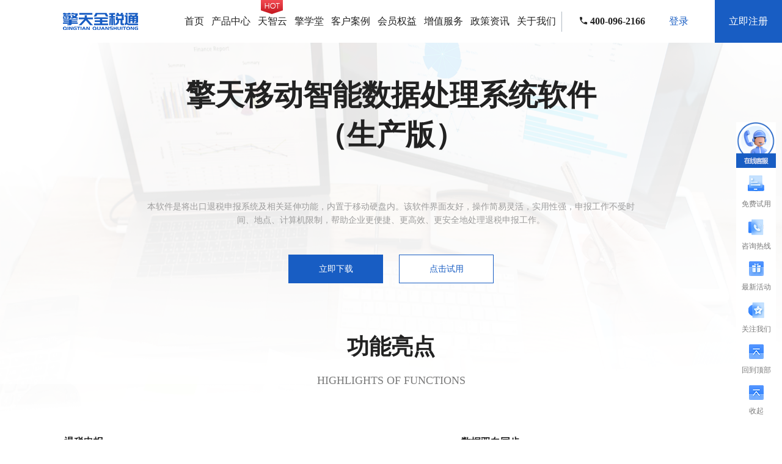

--- FILE ---
content_type: text/html;charset=UTF-8
request_url: https://www.chinackts.com/products/8.html
body_size: 9526
content:
<!DOCTYPE html>
<html lang="zh-CN">
<head>
    <meta charset="UTF-8">
    <title>擎天移动智能数据处理系统软件(生产版)-出口退税申报-出口退税服务平台-擎天全税通</title>
    <meta name="description"
          content="擎天移动智能数据处理系统软件（生产版）是将出口退税申报系统及相关延伸功能，内置于移动硬盘内。该软件界面友好，操作简易灵活，实用性强，申报工作不受时间、地点、计算机限制，帮助企业更便捷、更高效、更安全地处理退税申报工作。">
    <meta name="keywords"
          content="擎天移动智能数据处理系统软件(生产版),出口退税服务平台,出口退税申报">

    <meta http-equiv="X-UA-Compatible" content="IE=edge">
    <meta name="viewport" content="width=device-width, initial-scale=1, maximum-scale=1, user-scalable=no">
    <link rel="shortcut Icon" href="../../../img/favicon.ico">
    <link rel="stylesheet" type="text/css" href="../../../css/reset.css"/>
    <link rel="stylesheet" type="text/css" href="../../../css/common.css"/>
    <link rel="stylesheet" type="text/css" href="../../../css/toolbar.css"/>
    <link rel="stylesheet" type="text/css" href="../../../css/product-detail.css"/>
    <link rel="stylesheet" type="text/css" href="../../../css/home.css"/>
    <script src="../../../plugins/jquery/jquery.min.js"></script>
    <script src="../../../js/common.js"></script>
    <script src="../../../js/toolbar.js"></script>
</head>
<body>
<html lang="zh-CN">
<div class="page-header">
    <div class="page-header-left" onclick="gotoHome()">
<!--        <div>出口退税</div>-->
<!--        <div>服务平台</div>-->
        <img src="../../img/header/qst-logo.png" width="123" height="28" alt="出口退税服务平台">
    </div>
    <div class="page-header-right">
        <ul class="right-menu hidden-in-mobile">
            <li class="right-menu-item">
                <a class="first-menu-a" href="https://chinackts.com">首页</a>
            </li>
            <li class="right-menu-item" onmouseenter="showSecondMenu(this)" onmouseleave="hideSecondMenu(this)">
                <a class="first-menu-a" href="javaScript:void(0);">产品中心</a>
                <div class="menu-overlay-content">
                    <div class="menu-overlay-popup">
                        <a class="second-menu-a" href="https://chinackts.com/download/">下载中心</a>
                        <a class="second-menu-a" href="https://chinackts.com/products/">财税产品</a>
                        <a class="second-menu-a" href="https://openapi.chinackts.com/" target="_blank">开放平台</a>
                        <a class="second-menu-a" href="https://chinackts.com/services/">财税服务</a>
                        <a class="second-menu-a" href="https://chinackts.com/videos/">视频中心</a>
                    </div>
                </div>
            </li>
            <li class="right-menu-item" >

                <a class="first-menu-a" href="https://chinackts.com/tzy/">
                    <img src="../../img/header/hot.png" width="36" height="23" style="position: absolute;margin-left: 5px;">
                    天智云
                </a>
            </li>
            <li class="right-menu-item">
                <a class="first-menu-a" rel="nofollow" href="javaScript:void(0);" onclick="gotoTaxTrain()">擎学堂</a>
            </li>
            <li class="right-menu-item">
                <a class="first-menu-a" href="https://chinackts.com/cases/">客户案例</a>
            </li>
            <li class="right-menu-item" onmouseenter="showSecondMenu(this)" onmouseleave="hideSecondMenu(this)">
                <a class="first-menu-a" href="javaScript:void(0);">会员权益</a>
                <div class="menu-overlay-content">
                    <div class="menu-overlay-popup">
                        <a class="second-menu-a" href="https://chinackts.com/customerservice/">客户服务</a>
                        <a class="second-menu-a" href="https://chinackts.com/benefits/">会员权益</a>
                        <a class="second-menu-a" href="https://chinackts.com/vipservices/">会员服务</a>
                    </div>
                </div>
            </li>
            <li class="right-menu-item" onmouseenter="showSecondMenu(this)" onmouseleave="hideSecondMenu(this)">
                <a class="first-menu-a" href="javaScript:void(0);">增值服务</a>
                <div class="menu-overlay-content">
                    <div class="menu-overlay-popup">
                        <a class="second-menu-a" rel="nofollow" href="https://www.chinackts.com/software/export-goods-income-tax.html" target="_blank">出口所得税申报</a>
<!--                        <a class="second-menu-a" rel="nofollow" href="https://www.skyco2.com" target="_blank">擎工互联</a>-->
                        <a class="second-menu-a" rel="nofollow" href="https://www.zumoo.com" target="_blank">跨境擎天助</a>
<!--                        <a class="second-menu-a" rel="nofollow" href="https://logistics.zumoo.com" target="_blank">擎快运</a>-->
                        <a class="second-menu-a" rel="nofollow" href="https://www.chinackts.com/products/cbam.html" target="_blank">欧盟碳关税</a>
                        <a class="second-menu-a" rel="nofollow" href="https://www.chinackts.com/software/pjbx.html" target="_blank">报销票据管理</a>
<!--                        <a class="second-menu-a" rel="nofollow" href="https://www.chinackts.com/software/ycdz.html" target="_blank">原产地证代办</a>-->
                        <a class="second-menu-a" rel="nofollow" href="https://www.chinackts.com/software/fxzcgj.html" target="_blank">风险自查工具</a>
                        <a class="second-menu-a" rel="nofollow" href="https://www.chinackts.com/products/zumoo.html" target="_blank">跨境电商退税</a>
                        <a class="second-menu-a" rel="nofollow" href="https://www.chinackts.com/software/badz.html" target="_blank">备案单证</a>
                        <a class="second-menu-a" rel="nofollow" href="https://www.chinackts.com/software/big-data.html" target="_blank">大数据传输</a>
                        <a class="second-menu-a" rel="nofollow" href="https://www.chinackts.com/software/gmb.html" target="_blank">关贸宝</a>
                        <a class="second-menu-a" rel="nofollow" href="https://www.chinackts.com/software/cksrhc.html" target="_blank">出口收入核查工具</a>
                        <a class="second-menu-a" rel="nofollow" href="https://www.chinackts.com/software/kjsktsfw.html" target="_blank">全球收款工具</a>

                    </div>
                </div>
            </li>
            <li class="right-menu-item">
                <a class="first-menu-a" href="https://chinackts.com/policy/">政策资讯</a>
            </li>
            <li class="right-menu-item">
                <a class="first-menu-a" href="https://chinackts.com/about/">关于我们</a>
            </li>
        </ul>
        <span class="split-line hidden-in-mobile"></span>
        <span class="hidden-in-mobile"  style="color:#222222;font-size:16px;font-weight:bold">
            <img src="../../img/header/telephone.png" width="13" height="13" style="margin-left: 4vh;">
            <span id="phone-area"></span>
        </span>
        <div class="avatar hidden-in-mobile" id="header_already_login">
            <ul class="menu-down">
                <li onclick="gotoPersonCenter()">
                    <img class="normal" src="../../img/header/person-center.png" alt=""/>
                    <img class="active" src="../../img/header/person-center-active.png" alt=""/>
                    <span>个人中心</span>
                </li>
                <li onclick="logout()">
                    <img class="normal" src="../../img/header/logout.png" alt=""/>
                    <img class="active" src="../../img/header/logout-active.png" alt=""/>
                    <span>退出登录</span>
                </li>
            </ul>
        </div>
        <div class="hidden-in-mobile" id="header_not_login">
            <a href="https://chinackts.com/login"><span class="login common-button">登录</span></a>
            <a href="https://chinackts.com/register"><span class="register common-button">立即注册 </span></a>
        </div>

        <!--移动端-->
        <div class="ydd-menu">
            <div>
                <img src="../../img/header/person-center-mobile.png" alt="个人中心"
                     class="show-in-mobile person-center-mobile"
                     onclick="showLoginRegister()"/>
                <div class="login menu-mobile-login-register" style="display: none">
                    <div class="person-center">
                        <div class="person-center-left"><img src="../../img/header/qst-logo.png" width="123" height="28" alt="出口退税服务平台"></div>
                        <div class="person-center-right">
                            <img src="../../img/membership-exchange/close.png" alt="" onclick="closeLoginRegister()">
                        </div>
                    </div>
                    <div class="login-button common-button">
                        <button onclick="common.gotoHref('/register')">注册</button>
                    </div>
                    <div class="register-button common-button">
                        <button onclick="common.gotoHref('/login')">登录</button>
                    </div>
                </div>
            </div>
            <div class="menu-popup">
                <img src="../../img/header/menu-mobile.png" alt="菜单" class="show-in-mobile menu-mobile"
                     onclick="showMobileMenu(this)"/>
                <div class="login menu-mobile-expand">
                    <div class="person-center">
<!--                        <div class="person-center-left">出口退税服务平台</div>-->
                        <div>
                            <img src="../../img/header/qst-logo.png" width="123" height="28" alt="出口退税服务平台" style="vertical-align: middle">
                        </div>
                        <div class="person-center-right">
                            <img src="../../img/membership-exchange/close.png" alt="" onclick="closeMobileMenu(this)">
                        </div>
                    </div>
                    <div class="ydd-first-menu">
                        <a class="ydd-first-menu-a" href="https://chinackts.com">首页</a>
                    </div>
                    <div class="ydd-menu-line"></div>
                    <div class="ydd-first-menu">
                        产品中心
                        <div class="content-product-img">
                            <img src="../../img/header/put-away.png" alt="" style="width: 15px"
                                 onclick="openSecondMenu(this)">
                        </div>
                    </div>
                    <div class="ydd-menu-line"></div>
                    <div class="ydd-second-menu">
                        <div class="ydd-second-menu-title first">
                            <a class="ydd-second-menu-a" href="https://chinackts.com/download/">下载中心</a>
                        </div>
                        <div class="ydd-second-menu-title">
                            <a class="ydd-second-menu-a" href="https://chinackts.com/products/">财税产品</a>
                        </div>
                        <div class="ydd-second-menu-title">
                            <a class="ydd-second-menu-a" href="https://openapi.chinackts.com/" target="_blank">开放平台</a>
                        </div>
                        <div class="ydd-second-menu-title">
                            <a class="ydd-second-menu-a" href="https://chinackts.com/services/">财税服务</a>
                        </div>
                        <div class="ydd-second-menu-title">
                            <a class="ydd-second-menu-a" href="https://chinackts.com/videos/">视频中心</a>
                        </div>
                        <div class="ydd-second-menu-title ydd-menu-line last"></div>
                    </div>
                    <div class="ydd-first-menu">
                        <a class="ydd-first-menu-a" href="https://chinackts.com/tzy/">天智云</a>
                    </div>
                    <div class="ydd-menu-line"></div>
                    <div class="ydd-first-menu" onclick="gotoTaxTrain()">擎学堂</div>
                    <div class="ydd-menu-line"></div>
                    <div class="ydd-first-menu">
                        <a class="ydd-first-menu-a" href="https://chinackts.com/cases/">客户案例</a>
                    </div>
                    <div class="ydd-menu-line"></div>
                    <div class="ydd-first-menu">
                        会员权益
                        <div class="content-product-img">
                            <img src="../../img/header/put-away.png" alt="" style="width: 15px"
                                 onclick="openSecondMenu(this)">
                        </div>
                    </div>
                    <div class="ydd-menu-line"></div>
                    <div class="ydd-second-menu">
                        <div class="ydd-second-menu-title first">
                            <a class="ydd-second-menu-a" href="https://chinackts.com/customerservice/">客户服务</a>
                        </div>
                        <div class="ydd-second-menu-title">
                            <a class="ydd-second-menu-a" href="https://chinackts.com/benefits/">会员权益</a>
                        </div>
                        <div class="ydd-second-menu-title">
                            <a class="ydd-second-menu-a" href="https://chinackts.com/vipservices/">会员服务</a>
                        </div>
                        <div class="ydd-second-menu-title ydd-menu-line last"></div>
                    </div>
                    <div class="ydd-first-menu">
                        增值服务
                        <div class="content-product-img">
                            <img src="../../img/header/put-away.png" alt="" style="width: 15px"
                                 onclick="openSecondMenu(this)">
                        </div>
                    </div>
                    <div class="ydd-menu-line"></div>
                    <div class="ydd-second-menu">
                        <div class="ydd-second-menu-title" onclick="common.openHref('https://www.chinackts.com/software/export-goods-income-tax.html')">
                            出口所得税申报
                        </div>
<!--                        <div class="ydd-second-menu-title first" onclick="common.openHref('https://www.skyco2.com')">-->
<!--                            擎工互联-->
<!--                        </div>-->
                        <div class="ydd-second-menu-title" onclick="common.openHref('https://www.zumoo.com')">跨境擎天助</div>
<!--                        <div class="ydd-second-menu-title" onclick="common.openHref('https://logistics.zumoo.com')">-->
<!--                            擎快运-->
<!--                        </div>-->
                        <div class="ydd-second-menu-title" onclick="common.openHref('https://www.chinackts.com/products/cbam.html')">
                            欧盟碳关税
                        </div>
                        <div class="ydd-second-menu-title" onclick="common.openHref('https://www.chinackts.com/software/pjbx.html')">
                            报销票据管理
                        </div>
<!--                        <div class="ydd-second-menu-title" onclick="common.openHref('https://www.chinackts.com/software/ycdz.html')">-->
<!--                            原产地证代办-->
<!--                        </div>-->
                        <div class="ydd-second-menu-title" onclick="common.openHref('https://www.chinackts.com/software/fxzcgj.html')">
                            风险自查工具
                        </div>
                        <div class="ydd-second-menu-title" onclick="common.openHref('https://www.chinackts.com/products/zumoo.html')">
                            跨境电商退税
                        </div>
                        <div class="ydd-second-menu-title" onclick="common.openHref('https://www.chinackts.com/software/badz.html')">
                            备案单证
                        </div>
                        <div class="ydd-second-menu-title" onclick="common.openHref('https://www.chinackts.com/software/big-data.html')">
                            大数据传输
                        </div>
                        <div class="ydd-second-menu-title" onclick="common.openHref('https://www.chinackts.com/software/gmb.html')">
                            关贸宝
                        </div>
                        <div class="ydd-second-menu-title ydd-menu-line last"></div>
                    </div>
                    <div class="ydd-first-menu">
                        <a class="ydd-first-menu-a" href="https://chinackts.com/policy/">政策资讯</a>
                    </div>
                    <div class="ydd-menu-line"></div>
                    <div class="ydd-first-menu">
                        <a class="ydd-first-menu-a" href="https://chinackts.com/about/">关于我们</a>
                    </div>
                    <div class="ydd-menu-line"></div>
                </div>
                <div class="filter" style="display: none"></div>
            </div>
        </div>
    </div>
</div>
<script src="../../js/header.js"></script>
<!--<script>-->
<!--    var url = window.location.href;-->
<!--</script>-->
<!--<script type="application/ld+json">-->
<!--    {"@context":"https://ziyuan.baidu.com/contexts/cambrian.jsonld",-->
<!--        "@id":url,-->
<!--        "appid":"留空",-->
<!--        "title":"网页标题",-->
<!--        "description":"网页描述",-->
<!--        "pubDate":"页面发布时间",-->
<!--        "upDate":"页面更新时间"-->
<!--    }-->
<!--</script>-->
<script src="../../js/point.js"></script>


<div class="product-detail">
    <div class="header">
        <div class="title">擎天移动智能数据处理系统软件（生产版）</div>
        <div class="text">
            本软件是将出口退税申报系统及相关延伸功能，内置于移动硬盘内。该软件界面友好，操作简易灵活，实用性强，申报工作不受时间、地点、计算机限制，帮助企业更便捷、更高效、更安全地处理退税申报工作。
        </div>
        <div class="button-box">
            <button class="common-button download" onclick="downloadSoftware(this)">立即下载</button>
            <button class="common-button trail" onclick="openFreeTrial(&quot;\u64CE\u5929\u79FB\u52A8\u667A\u80FD\u6570\u636E\u5904\u7406\u7CFB\u7EDF\u8F6F\u4EF6\uFF08\u751F\u4EA7\u7248\uFF09&quot;)">点击试用</button>
        </div>
    </div>
    <div class="container">
 <!--     功能亮点   -->
        <div class="common-wrapper">
                <div class="container-title">功能亮点</div>
                <div class="container-text">Highlights of Functions</div>
                <ul class="function-ul clear-float mobile-wrapper">
                    <li>
                        <div class="li-left">
                            <img alt="" src="../img/product-detail/country-policy.png"/>
                            
                        </div>
                        <div class="li-right">
                            <span>退税申报</span>
                            <span>具有《擎天天商出口货物退（免）税申报管理系统软件》的所有功能</span>
                        </div>
                    </li>
                    <li>
                        <div class="li-left">
                            <img alt="" src="../img/product-detail/divide-the-work.png"/>
                            
                        </div>
                        <div class="li-right">
                            <span>数据双向同步</span>
                            <span>随身智能申报系统中的数据库可与PC机上申报软件的数据库实现双向同步</span>
                        </div>
                    </li>
                    <li>
                        <div class="li-left">
                            <img alt="" src="../img/product-detail/miss-warning.png"/>
                            
                        </div>
                        <div class="li-right">
                            <span>申报期限计算</span>
                            <span>输入出口日期，可自动计算最后申报期限</span>
                        </div>
                    </li>
                    <li>
                        <div class="li-left">
                            <img alt="" src="../img/product-detail/multidimensional-retrieval.png"/>
                            
                        </div>
                        <div class="li-right">
                            <span>申报数据还原</span>
                            <span>将申报的电子数据还原成原始的录入数据</span>
                        </div>
                    </li>
                    <li>
                        <div class="li-left">
                            <img alt="" src="../img/product-detail/smart-order.png"/>
                            
                        </div>
                        <div class="li-right">
                            <span>单证不齐核对</span>
                            <span>用于和对天王星发票处理系统开具的发票是否已经申报，金额与免税中的外币金额是否一致</span>
                        </div>
                    </li>

                </ul>
            </div>
 <!--     应用场景   -->
        <div class="common-wrapper">
                <div class="container-title">应用场景</div>
                <div class="container-text container-text2">Application Scenarios</div>
                <ul class="common-tabs" id="applicationScenariosMenu">
                    <li class="tab active" onclick="showTabScenarios(0)">
                        适用于生产型出口企业
                    </li>

                </ul>
                <div class="mobile-wrapper" id="applicationScenariosContent">
                    <ul class="tab-ul divide-work" style="background:url(../img/product-detail/yycj-bg-2.png) no-repeat;display:block"
                    >
                        <li class="title">适用于生产型出口企业</li>
                        <li class="row-text">生产企业随时随地申报</li>
                        <li>
                            <button style="cursor:pointer;" onclick="openFreeTrial(&quot;\u64CE\u5929\u79FB\u52A8\u667A\u80FD\u6570\u636E\u5904\u7406\u7CFB\u7EDF\u8F6F\u4EF6\uFF08\u751F\u4EA7\u7248\uFF09&quot;)">申请试用
                            </button>
                        </li>
                    </ul>


                </div>
            </div>
<!--     相关视频   -->
            

<!--     相关产品   -->
            <div class="relative-product common-wrapper">
                <div class="container-title">相关产品</div>
                <div class="relative-product-subtitle">RELATED PRODUCTS</div>
                <div class="related-products-container">
                    <div class="related-products-container-one">
                        <div class="related-products-container-one-left">
                            <img src="../../../img/policy-information-details/pro-ico-1.ico"
                                 style="width: 82px;height: 82px">
                            <!--                            <img th:if="${ts.imageAccessUrl == null || ts.imageAccessUrl == '' }" src="../../../img/policy-information-details/ellipse.png">-->
                        </div>
                        <div class="related-products-container-one-right">
                            <div class="right-title">敏捷云出口退税申报软件（生产版）</div>
                            <div class="related-products-container-one-right-button">
                                <div style="display: flex;margin-top: 25px">
                                    <button onclick="window.open(&quot;\/products\/2.html&quot;)">了解更多
                                    </button>
                                    <button style="margin-left: 20px;cursor: pointer"
                                            onclick="openFreeTrial(&quot;\u654F\u6377\u4E91\u51FA\u53E3\u9000\u7A0E\u7533\u62A5\u8F6F\u4EF6\uFF08\u751F\u4EA7\u7248\uFF09&quot;)">免费试用
                                    </button>
                                </div>
                            </div>
                            <div class="right-subtitle">集出口关单采集、出口发票开具、退税明细自动生成、疑点自动检查和调整等功能为一体的出口退税业务管理系统。</div>
                        </div>
                    </div>
                    <div class="related-products-container-one">
                        <div class="related-products-container-one-left">
                            <img src="../../../img/policy-information-details/pro-ico-2.ico"
                                 style="width: 82px;height: 82px">
                            <!--                            <img th:if="${ts.imageAccessUrl == null || ts.imageAccessUrl == '' }" src="../../../img/policy-information-details/ellipse.png">-->
                        </div>
                        <div class="related-products-container-one-right">
                            <div class="right-title">敏捷云出口退税申报软件（外贸版）</div>
                            <div class="related-products-container-one-right-button">
                                <div style="display: flex;margin-top: 25px">
                                    <button onclick="window.open(&quot;\/products\/1.html&quot;)">了解更多
                                    </button>
                                    <button style="margin-left: 20px;cursor: pointer"
                                            onclick="openFreeTrial(&quot;\u654F\u6377\u4E91\u51FA\u53E3\u9000\u7A0E\u7533\u62A5\u8F6F\u4EF6\uFF08\u5916\u8D38\u7248\uFF09&quot;)">免费试用
                                    </button>
                                </div>
                            </div>
                            <div class="right-subtitle">集出口关单采集、进项发票获取、出口发票开具、智能配单、疑点自动检查和调整等功能为一体的出口退税业务管理系统。</div>
                        </div>
                    </div>
                    <div class="related-products-container-one">
                        <div class="related-products-container-one-left">
                            <img src="../../../img/policy-information-details/pro-ico-3.ico"
                                 style="width: 82px;height: 82px">
                            <!--                            <img th:if="${ts.imageAccessUrl == null || ts.imageAccessUrl == '' }" src="../../../img/policy-information-details/ellipse.png">-->
                        </div>
                        <div class="related-products-container-one-right">
                            <div class="right-title">数电票管理云平台软件_不支持综服企业</div>
                            <div class="related-products-container-one-right-button">
                                <div style="display: flex;margin-top: 25px">
                                    <button onclick="window.open(&quot;\/products\/15.html&quot;)">了解更多
                                    </button>
                                    <button style="margin-left: 20px;cursor: pointer"
                                            onclick="openFreeTrial(&quot;\u6570\u7535\u7968\u7BA1\u7406\u4E91\u5E73\u53F0\u8F6F\u4EF6_\u4E0D\u652F\u6301\u7EFC\u670D\u4F01\u4E1A&quot;)">免费试用
                                    </button>
                                </div>
                            </div>
                            <div class="right-subtitle">擎天全税通推出的数电票管理云平台，是一款数电发票、税控发票一体化管理软件，基于云识别、自动解析等技术，通过多方式、全票种的信息采集模式，为企业构建全量自有发票池和数字化文件本地存储。</div>
                        </div>
                    </div>
                    
                    <div class="more-case">
                        <a href="https://chinackts.com/products/">
                            <span>更多产品</span>
                            <img src="../../../img/origin-page/arrow.png">
                        </a>
                    </div>
                </div>
            </div>
    </div>

</div>


<!--免费试用-->

<link rel="stylesheet" type="text/css" href="../../css/toolbar.css"/>

<div class="content-particulars">
    <div id="freeTrialMobileDiv" class="service-platform service-platform-pc">
        <div class="window_content window_bg" style="width:90%;height:unset">
            <img src="../../img/origin-page/close.png" onclick="closeFreeTrial()" class="close">
            <div class="window_text">
                <img src="../../img/origin-page/toolbar-logo.png">
                <div style="margin-top: 15px;font-size: 12px;color:#185dc3">助力企业串联业务脉络，让出口退税和财税工作高效简单！</div>
                <div class="form-field" style="margin-top: 20px">
                    <input type="text" name="cpName"  placeholder="请输入企业名称" maxlength="50" style="margin-top: 35px">
                    <input type="text" name="name" placeholder="请输入姓名" maxlength="20" style="margin-top: 10px">
                    <input type="text" name="phone" maxlength="11" placeholder="请输入您的手机号,可免费申请试用" style="margin-top: 10px">
                </div>
                <div class="trial-product" hidden>
                    <div class="name">
                        <span><span style="color: red;">*</span>试用产品</span>
                        <select type="text" name="productName"></select>
                    </div>
                </div>
            </div>
            <div class="btnBox">
                <div class="privacy-policy" style=";text-align: center">
                    <label>
                        <input type="checkbox" name="registerProtocolCheckBox" style="width:unset">
                        <span>我已阅读并同意</span>
                    </label>
                    <span style="color:#6593d7;cursor:pointer;margin-left: -5px;" onclick="gotoPrivacyProtocol()">《隐私政策》</span>
                </div>
                <div class="privacy-policy-remind" style="text-align: center;margin-bottom: 20px" hidden>
                    <span style="color:red;">请阅读并同意勾选《隐私政策》</span>
                </div>
                <!--                <div onclick="closeFreeTrial()" class="cancel">取消</div>-->
                <div onclick="applyTrial(this)" class="confirm">立即申请</div>
            </div>
            <div class="know-more">如果想进一步了解产品或解决方案，可拨打 <span style="font-weight: bold;color: #185dc3">400-096-2166</span></div>
        </div>
    </div>
</div>


<script src="../../js/free-trial.js"></script>
<div id="solution-div"><!DOCTYPE html>
<html lang="en">
<head>
    <meta charset="UTF-8">
    <title>Title</title>
    <meta name="viewport" content="width=device-width, initial-scale=1, maximum-scale=1, user-scalable=no">
    <link rel="stylesheet" type="text/css" href="../../css/solution.css"/>
</head>
<body>
<div class="solution">
    <div class="solution-title">
        一键获取您的财税问题解决方案
    </div>
        <div style="position: relative;width: 39.5%;" class="solution-input">
            <input type="text" name="phoneNumber" maxlength="11" placeholder="请输入您的手机号码">
            <button onclick="applyTrialForFix(this)">立刻申请</button>
            <span id="verify">请输入正确的手机号</span>
            <div class="privacy-policy" style="height: 50px;text-align: left">
                <label>
                    <input type="checkbox" name="registerProtocolCheckBox" style="width:unset">
                    <label>我已阅读并同意</label>
                </label>
                <label style="color:#6593d7;cursor:pointer;margin-left: -5px;" onclick="gotoPrivacyProtocol()">《隐私政策》</label>
            </div>
            <div class="privacy-policy-remind" style="text-align: left;margin-bottom: 20px" hidden>
                <label style="color:red;">请阅读并同意勾选《隐私政策》</label>
            </div>
        </div>
</div>
</body>
<script>
    if(document.body.clientWidth > 768){
        $('#solution-mobile-div').remove();
    }else{
        $('#solution-div').remove();
    }
</script>
</html>
</div>
<div id="solution-mobile-div"><!DOCTYPE html>
<html lang="en">
<head>
  <meta charset="UTF-8">
  <title>Title</title>
  <meta name="viewport" content="width=device-width, initial-scale=1, maximum-scale=1, user-scalable=no">
  <link rel="stylesheet" type="text/css" href="../../css/solution-mobile.css"/>
</head>
<body>
<div class="solution-mobile">
  <div class="solution-title">
    一键获取您的财税问题解决方案
  </div>
  <div class="solution-input">
      <div style="position: relative;width: 88%;">
          <input type="text" name="phoneNumber" maxlength="11" placeholder="请输入您的手机号码">
          <button class="solution-button" onclick="applyTrialForFix(this)">立刻申请</button>
          <span id="verify">请输入正确的手机号</span>
          <div class="privacy-policy" style="height: 50px;text-align: left">
              <label>
                  <input type="checkbox" name="registerProtocolCheckBox" style="width:unset">
                  <label>我已阅读并同意</label>
              </label>
              <label style="color:#6593d7;cursor:pointer;margin-left: -5px;" onclick="gotoPrivacyProtocol()">《隐私政策》</label>
          </div>
          <div class="privacy-policy-remind" style="text-align: left;margin-bottom: 20px" hidden>
              <label style="color:red;">请阅读并同意勾选《隐私政策》</label>
          </div>
      </div>
  </div>
</div>
</body>
<script>
  if(document.body.clientWidth > 768){
    $('#solution-mobile-div').remove();
  }else{
    $('#solution-div').remove();
  }
</script>
</html>
</div>
<div class="page-footer">
    <div class="page-footer-container">
        <div class="flex-box clear-float">
            <ul class="first-ul">
                <li class="title">南京擎天全税通信息科技股份有限公司</li>
                <li class="text">Add：南京市江北新区天浦路26号</li>
                <li class="text">Fax：025-84821727</li>
                <li class="text">E-mail：service@skynj.com</li>
                <li class="service-hotline">全国客服热线：400-096-2166</li>
            </ul>
            <ul>
                <li>
                    <div class="footer-line"></div>
                </li>
            </ul>
            <div class="text-ul">
                <ul class="href-ul clear-float">
                    <li class="title">产品中心</li>
                    <li class="text">
                        <a href="https://chinackts.com/download/" target="_blank">下载中心</a>
                    </li>
                    <li class="text">
                        <a href="https://chinackts.com/products/" target="_blank">财税产品</a>
                    </li>
                    <li class="text">
                        <a href="https://chinackts.com/services/" target="_blank">财税服务</a>
                    </li>
                </ul>
                <ul class="href-ul clear-float">
                    <li class="title">擎税学院</li>

                    <li class="text">
                        <a href="https://chinackts.com/customerservice/" target="_blank">讲师团队</a>
                    </li>

                </ul>
                <ul class="href-ul clear-float">
                    <li class="title">生态伙伴</li>
                    <li class="text">
                        <a rel="nofollow" href="https://www.zumoo.com" target="_blank">跨境擎天助</a>
                    </li>
                    <li class="text">
                        <a rel="nofollow" href="https://www.skyco2.com" target="_blank">擎天工业互联网</a>
                    </li>
                    <li class="text">
                        <a rel="nofollow" href="https://logistics.zumoo.com" target="_blank">擎快运</a>
                    </li>
                </ul>
                <ul>
                    <li class="title">友情链接</li>
                    <li class="text">
                        <a rel="nofollow" href="https://www.skynj.com" target="_blank">集团官网</a>
                    </li>
                    <li class="text">
                        <a rel="nofollow" href="https://www.qingtax.com" target="_blank">擎学堂</a>
                    </li>

                </ul>
            </div>
            <ul class="wechat-code-ul">
                <li>
                    <img src="../../img/footer/wechat-code.png" alt="全税通公众号"/>
                </li>
                <li class="text text-align-center">全税通公众号</li>
            </ul>
            <ul class="video-code-ul">
                <li>
                    <img src="../../img/footer/video-code.png" alt="全税通视频号"/>
                </li>
                <li class="text text-align-center">全税通视频号</li>
            </ul>
        </div>
        <div class="underline"></div>
        <div class="footer-text">
            <span class="current-year">Copyright © 2012 - 2025 南京擎天全税通信息科技股份有限公司 版权所有</span>
            &nbsp;&nbsp;&nbsp;&nbsp;
            <label onclick="window.open('https://beian.miit.gov.cn/');" style="cursor: pointer">备案/许可证编号为：苏ICP备2021004295号</label>
            <span onclick="window.open('/privacy-protocol');" style="margin-left: 20px;cursor: pointer">隐私政策</span>
        </div>
        <div class="footer-text" style="margin-top: 5px;">
            <a href="https://beian.mps.gov.cn/#/query/webSearch?code=32011202001359" rel="noreferrer" target="_blank" style="position: relative;color: rgb(149, 159, 171);">
                <img src="../../img/footer/img.png" alt="下载备案编号图标" width="15px" style="position: absolute;top: 1px ;"/><span style="margin-left: 20px">苏公网安备32011202001359</span></a>
        </div>
    </div>
</div>
<div class="bottom-content">
    <ul class="bottom-list-option">
        <li>
            <span>产品中心</span>
            <span><img src="../../img/footer/bottom.png" alt="" onclick="openFooterSecondMenu(this)"/></span>
        </li>
        <li class="footer-second-menu">
            <ul>
                <li onclick="common.openHref('/download/')">下载中心</li>
                <li onclick="common.openHref('/products/')">财税产品</li>
                <li onclick="common.openHref('/services/')">财税服务</li>
            </ul>
        </li>
        <li>
            <span>擎税学院</span>
            <span><img src="../../img/footer/bottom.png" alt="" onclick="openFooterSecondMenu(this)"/></span>
        </li>
        <li class="footer-second-menu">
            <ul>

                <li onclick="common.openHref('/customerservice/')">讲师团队</li>

            </ul>
        </li>
        <li>
            <span>生态伙伴</span>
            <span>
                  <img src="../../img/footer/bottom.png" alt="" onclick="openFooterSecondMenu(this)"/>
                </span>
        </li>
        <li class="footer-second-menu">
            <ul>
                <li onclick="common.openHref('https://www.zumoo.com')">跨境擎天助</li>
                <li onclick="common.openHref('https://www.skyco2.com')">擎天工业互联网</li>
                <li onclick="common.openHref('https://logistics.zumoo.com')">擎快运</li>
            </ul>
        </li>
        <li>
            <span>友情链接</span>
            <span><img src="../../img/footer/bottom.png" alt="" onclick="openFooterSecondMenu(this)"/></span>
        </li>
        <li class="footer-second-menu">
            <ul>
                <li onclick="common.openHref('https://www.skynj.com')">集团官网</li>


            </ul>
        </li>
    </ul>
    <div class="bottom-content-message">
        <ul class="message-content">
            <li>南京擎天全税通信息科技股份有限公司</li>
            <li>Add：南京市江北新区天浦路26号</li>
            <li>Fax：025-84821727</li>
            <li>E-mail：service@skynj.com</li>
            <li>
                <div>全国客服热线：<span style="font-weight: bold;font-size: 14px">400-096-2166</span></div>
            </li>
        </ul>
        <div class="qr-code">
            <div style="margin-right: -9px">
                <img src="../../img/footer/qstgzh.png" alt=""/>
                <div>全税通公众号</div>
            </div>

            <div>
                <img src="../../img/footer/qstsph.png" alt=""/>
                <div>全税通视频号</div>
            </div>
        </div>
    </div>
    <div class="bottom-content-serial-number">
        <div style="margin-bottom: 15px" class="current-year">Copyright © 2012 - 2025 南京擎天全税通信息科技股份有限公司 版权所有</div>
        <div onclick="window.open('https://beian.miit.gov.cn/');" style="cursor: pointer">备案/许可证编号为：苏ICP备2021004295号 <span onclick="window.open('/privacy-protocol');" style="margin-left: 20px;cursor: pointer">隐私政策</span>
        </div>
    </div>

</div>

<script>

    $(function () {
        var year = (new Date().getFullYear()).toString();
        var text = $('.current-year').eq(0).text();
        $('.current-year').eq(0).text(text.replace('2025',year));
    })

    function openFooterSecondMenu(obj) {
        var footerSecondMenu = $(obj).parents('li').next()
        if (footerSecondMenu.is(":hidden")) {
            obj.src = "../img/footer/expansion.png"
            footerSecondMenu.show()
        } else {
            obj.src = "../img/footer/bottom.png"
            footerSecondMenu.hide()
        }

    }
</script>


</body>
</html>
<script>
    var product = {"id":"8","title":"\u64CE\u5929\u79FB\u52A8\u667A\u80FD\u6570\u636E\u5904\u7406\u7CFB\u7EDF\u8F6F\u4EF6\uFF08\u751F\u4EA7\u7248\uFF09","intro":"\u672C\u8F6F\u4EF6\u662F\u5C06\u51FA\u53E3\u9000\u7A0E\u7533\u62A5\u7CFB\u7EDF\u53CA\u76F8\u5173\u5EF6\u4F38\u529F\u80FD\uFF0C\u5185\u7F6E\u4E8E\u79FB\u52A8\u786C\u76D8\u5185\u3002\u8BE5\u8F6F\u4EF6\u754C\u9762\u53CB\u597D\uFF0C\u64CD\u4F5C\u7B80\u6613\u7075\u6D3B\uFF0C\u5B9E\u7528\u6027\u5F3A\uFF0C\u7533\u62A5\u5DE5\u4F5C\u4E0D\u53D7\u65F6\u95F4\u3001\u5730\u70B9\u3001\u8BA1\u7B97\u673A\u9650\u5236\uFF0C\u5E2E\u52A9\u4F01\u4E1A\u66F4\u4FBF\u6377\u3001\u66F4\u9AD8\u6548\u3001\u66F4\u5B89\u5168\u5730\u5904\u7406\u9000\u7A0E\u7533\u62A5\u5DE5\u4F5C\u3002","pageTitle":"\u64CE\u5929\u79FB\u52A8\u667A\u80FD\u6570\u636E\u5904\u7406\u7CFB\u7EDF\u8F6F\u4EF6(\u751F\u4EA7\u7248)-\u51FA\u53E3\u9000\u7A0E\u7533\u62A5-\u51FA\u53E3\u9000\u7A0E\u670D\u52A1\u5E73\u53F0-\u64CE\u5929\u5168\u7A0E\u901A","pageDescription":"\u64CE\u5929\u79FB\u52A8\u667A\u80FD\u6570\u636E\u5904\u7406\u7CFB\u7EDF\u8F6F\u4EF6\uFF08\u751F\u4EA7\u7248\uFF09\u662F\u5C06\u51FA\u53E3\u9000\u7A0E\u7533\u62A5\u7CFB\u7EDF\u53CA\u76F8\u5173\u5EF6\u4F38\u529F\u80FD\uFF0C\u5185\u7F6E\u4E8E\u79FB\u52A8\u786C\u76D8\u5185\u3002\u8BE5\u8F6F\u4EF6\u754C\u9762\u53CB\u597D\uFF0C\u64CD\u4F5C\u7B80\u6613\u7075\u6D3B\uFF0C\u5B9E\u7528\u6027\u5F3A\uFF0C\u7533\u62A5\u5DE5\u4F5C\u4E0D\u53D7\u65F6\u95F4\u3001\u5730\u70B9\u3001\u8BA1\u7B97\u673A\u9650\u5236\uFF0C\u5E2E\u52A9\u4F01\u4E1A\u66F4\u4FBF\u6377\u3001\u66F4\u9AD8\u6548\u3001\u66F4\u5B89\u5168\u5730\u5904\u7406\u9000\u7A0E\u7533\u62A5\u5DE5\u4F5C\u3002","pageKeywords":"\u64CE\u5929\u79FB\u52A8\u667A\u80FD\u6570\u636E\u5904\u7406\u7CFB\u7EDF\u8F6F\u4EF6(\u751F\u4EA7\u7248),\u51FA\u53E3\u9000\u7A0E\u670D\u52A1\u5E73\u53F0,\u51FA\u53E3\u9000\u7A0E\u7533\u62A5","itemList":[{"id":"1204070993765732352","category":"\u529F\u80FD\u4EAE\u70B9","title":"\u9000\u7A0E\u7533\u62A5","textContent":"\u5177\u6709\u300A\u64CE\u5929\u5929\u5546\u51FA\u53E3\u8D27\u7269\u9000\uFF08\u514D\uFF09\u7A0E\u7533\u62A5\u7BA1\u7406\u7CFB\u7EDF\u8F6F\u4EF6\u300B\u7684\u6240\u6709\u529F\u80FD","applyButton":null,"icons":"country-policy.png","imageAccessUrl":""},{"id":"1204070993765732353","category":"\u529F\u80FD\u4EAE\u70B9","title":"\u6570\u636E\u53CC\u5411\u540C\u6B65","textContent":"\u968F\u8EAB\u667A\u80FD\u7533\u62A5\u7CFB\u7EDF\u4E2D\u7684\u6570\u636E\u5E93\u53EF\u4E0EPC\u673A\u4E0A\u7533\u62A5\u8F6F\u4EF6\u7684\u6570\u636E\u5E93\u5B9E\u73B0\u53CC\u5411\u540C\u6B65","applyButton":null,"icons":"divide-the-work.png","imageAccessUrl":""},{"id":"1204070993769926656","category":"\u529F\u80FD\u4EAE\u70B9","title":"\u7533\u62A5\u671F\u9650\u8BA1\u7B97","textContent":"\u8F93\u5165\u51FA\u53E3\u65E5\u671F\uFF0C\u53EF\u81EA\u52A8\u8BA1\u7B97\u6700\u540E\u7533\u62A5\u671F\u9650","applyButton":null,"icons":"miss-warning.png","imageAccessUrl":""},{"id":"1204070993769926657","category":"\u529F\u80FD\u4EAE\u70B9","title":"\u7533\u62A5\u6570\u636E\u8FD8\u539F","textContent":"\u5C06\u7533\u62A5\u7684\u7535\u5B50\u6570\u636E\u8FD8\u539F\u6210\u539F\u59CB\u7684\u5F55\u5165\u6570\u636E","applyButton":null,"icons":"multidimensional-retrieval.png","imageAccessUrl":""},{"id":"1204070993782509568","category":"\u529F\u80FD\u4EAE\u70B9","title":"\u5355\u8BC1\u4E0D\u9F50\u6838\u5BF9","textContent":"\u7528\u4E8E\u548C\u5BF9\u5929\u738B\u661F\u53D1\u7968\u5904\u7406\u7CFB\u7EDF\u5F00\u5177\u7684\u53D1\u7968\u662F\u5426\u5DF2\u7ECF\u7533\u62A5\uFF0C\u91D1\u989D\u4E0E\u514D\u7A0E\u4E2D\u7684\u5916\u5E01\u91D1\u989D\u662F\u5426\u4E00\u81F4","applyButton":null,"icons":"smart-order.png","imageAccessUrl":""},{"id":"1204070993786703872","category":"\u5E94\u7528\u573A\u666F","title":"\u9002\u7528\u4E8E\u751F\u4EA7\u578B\u51FA\u53E3\u4F01\u4E1A","textContent":"\u751F\u4EA7\u4F01\u4E1A\u968F\u65F6\u968F\u5730\u7533\u62A5","applyButton":"1","icons":"yycj-bg-2.png","imageAccessUrl":""}],"highLightsItemList":[{"id":"1204070993765732352","category":"\u529F\u80FD\u4EAE\u70B9","title":"\u9000\u7A0E\u7533\u62A5","textContent":"\u5177\u6709\u300A\u64CE\u5929\u5929\u5546\u51FA\u53E3\u8D27\u7269\u9000\uFF08\u514D\uFF09\u7A0E\u7533\u62A5\u7BA1\u7406\u7CFB\u7EDF\u8F6F\u4EF6\u300B\u7684\u6240\u6709\u529F\u80FD","applyButton":null,"icons":"country-policy.png","imageAccessUrl":""},{"id":"1204070993765732353","category":"\u529F\u80FD\u4EAE\u70B9","title":"\u6570\u636E\u53CC\u5411\u540C\u6B65","textContent":"\u968F\u8EAB\u667A\u80FD\u7533\u62A5\u7CFB\u7EDF\u4E2D\u7684\u6570\u636E\u5E93\u53EF\u4E0EPC\u673A\u4E0A\u7533\u62A5\u8F6F\u4EF6\u7684\u6570\u636E\u5E93\u5B9E\u73B0\u53CC\u5411\u540C\u6B65","applyButton":null,"icons":"divide-the-work.png","imageAccessUrl":""},{"id":"1204070993769926656","category":"\u529F\u80FD\u4EAE\u70B9","title":"\u7533\u62A5\u671F\u9650\u8BA1\u7B97","textContent":"\u8F93\u5165\u51FA\u53E3\u65E5\u671F\uFF0C\u53EF\u81EA\u52A8\u8BA1\u7B97\u6700\u540E\u7533\u62A5\u671F\u9650","applyButton":null,"icons":"miss-warning.png","imageAccessUrl":""},{"id":"1204070993769926657","category":"\u529F\u80FD\u4EAE\u70B9","title":"\u7533\u62A5\u6570\u636E\u8FD8\u539F","textContent":"\u5C06\u7533\u62A5\u7684\u7535\u5B50\u6570\u636E\u8FD8\u539F\u6210\u539F\u59CB\u7684\u5F55\u5165\u6570\u636E","applyButton":null,"icons":"multidimensional-retrieval.png","imageAccessUrl":""},{"id":"1204070993782509568","category":"\u529F\u80FD\u4EAE\u70B9","title":"\u5355\u8BC1\u4E0D\u9F50\u6838\u5BF9","textContent":"\u7528\u4E8E\u548C\u5BF9\u5929\u738B\u661F\u53D1\u7968\u5904\u7406\u7CFB\u7EDF\u5F00\u5177\u7684\u53D1\u7968\u662F\u5426\u5DF2\u7ECF\u7533\u62A5\uFF0C\u91D1\u989D\u4E0E\u514D\u7A0E\u4E2D\u7684\u5916\u5E01\u91D1\u989D\u662F\u5426\u4E00\u81F4","applyButton":null,"icons":"smart-order.png","imageAccessUrl":""}],"scenariosItemList":[{"id":"1204070993786703872","category":"\u5E94\u7528\u573A\u666F","title":"\u9002\u7528\u4E8E\u751F\u4EA7\u578B\u51FA\u53E3\u4F01\u4E1A","textContent":"\u751F\u4EA7\u4F01\u4E1A\u968F\u65F6\u968F\u5730\u7533\u62A5","applyButton":"1","icons":"yycj-bg-2.png","imageAccessUrl":""}]}
</script>

<script>
    function showTabScenarios(index) {
        $('#applicationScenariosMenu').children().each(function (i, v) {
            if (index === i) {
                $(this).addClass('active')
            } else {
                $(this).removeClass('active')
            }
        })

        $('#applicationScenariosContent').children().each(function (i, v) {
            if (index === i) {
                $(this).show()
            } else {
                $(this).hide()
            }
        })
    }

    function downloadSoftware(obj) {
        common.preventDoubleClick(obj);
        if (common.isLogin()) {
            var accessToken = localStorage.getItem("access-token")
            var a = document.createElement('a');
            a.href = '/product/' + product.id + '/download?accessToken=' + accessToken
            a.click();
        } else {
            var url = window.location.href
            common.showMessage("请登录后再进行下载。",'',url)
        }

    }
</script>


--- FILE ---
content_type: text/html
request_url: https://www.chinackts.com/html/components/toolbar.html
body_size: 2238
content:
<ul class="toolbar-content">
    <img src="../../img/home/online-customer-service.png" onclick="openOnlineKefu()" alt="在线客服"/>
    <li onclick="openFreeTrial()">
        <img src="../../img/home/free-trial-icon.png" alt="免费试用"/>
        <span>免费试用</span>
    </li>
    <li id="help-line" onmouseenter="showHelpLine()" onmouseleave="hideHelpLine()">
        <img src="../../img/home/consult-hot-line.png" alt="咨询热线"/>
        <span>咨询热线</span>
    </li>
    <li onclick="common.gotoHref('/activities/')">
        <img src="../../img/home/latest-activity.png" alt="最新活动"/>
        <span>最新活动</span>
    </li>
    <li onmouseenter="showFollowUs()" onmouseleave="hideFollowUs()">
        <img src="../../img/home/attention-us.png" alt="关注我们"/>
        <span>关注我们</span>
    </li>
    <li onclick="backTop()">
        <img src="../../img/home/back-top.png" alt="回到顶部"/>
        <span>回到顶部</span>
    </li>
    <li onclick="sq()">
        <img src="../../img/home/back-top.png" alt="收起"/>
        <span>收起</span>
    </li>
    <li onclick="zk()" style="display: none">
        <img src="../../img/home/back-top.png" alt="展开"/>
        <span>展开</span>
    </li>
</ul>
<div class="content-particulars">
    <div id="followUsDiv" class="follow-us-popup" onmouseenter="showFollowUs()" onmouseleave="hideFollowUs()">
        <div class="popup">
            <div class="popup-top">
                <img src="../../img/home/attention-us-top.png" alt="">
                <div class="popup-top-content">
                    <div class="popup-content">
                        <div class="qst">
                            <span style="font-size: 16px">擎天全税通</span>
                        </div>
                        <div class="wxgzh">
                            <span style="font-size: 14px">官方微信公众号</span>
                        </div>
                    </div>
                </div>
            </div>
            <div class="popup-bottom">
                <img src="../../img/home/attention-us-bottom.png">
                <div class="scan-code">
                    <span>扫码关注我们</span>
                </div>
            </div>
        </div>
    </div>
    <div id="helpLine" onmouseenter="showHelpLine()" onmouseleave="hideHelpLine()">
        <div class="helpline-popup">
            <div class="helpline-popup-left">
                <img src="../../img/home/help-avater.png">
            </div>
            <div class="helpline-popup-right">
                <div class="hot-line">咨询热线</div>
                <div class="number" id="phone-area-toolbar"></div>
            </div>
        </div>
    </div>

    <div id="freeTrialDiv" class="service-platform service-platform-pc">
        <div class="window_content window_bg" style="height:auto">
            <img src="../../img/origin-page/close.png" onclick="closeFreeTrial()" class="close">
            <div class="window_text">
                <img src="../../img/origin-page/toolbar-logo.png">
                <div style="margin-top: 15px;font-size: 12px;color:#185dc3">助力企业串联业务脉络，让出口退税和财税工作高效简单！</div>
                <div class="form-field" style="margin-top: 20px">
                    <input type="text" name="cpName"  placeholder="请输入企业名称" maxlength="50" style="margin-top: 35px">
                    <input type="text" name="name" placeholder="请输入姓名" maxlength="20" style="margin-top: 10px">
                    <input type="text" name="phone" maxlength="11" placeholder="请输入您的手机号,可免费申请试用" style="margin-top: 10px">
                </div>
                <div class="trial-product" hidden>
                    <div class="name">
                        <span><span style="color: red;">*</span>试用产品</span>
                        <select type="text" name="productName"></select>
                    </div>
                </div>
            </div>
            <div class="btnBox">
                <div class="privacy-policy" style=";text-align: center">
                    <label>
                        <input type="checkbox" name="registerProtocolCheckBox" style="width:unset">
                        <span>我已阅读并同意</span>
                    </label>
                    <span style="color:#6593d7;cursor:pointer;margin-left: -5px;" onclick="gotoPrivacyProtocol()">《隐私政策》</span>
                </div>
                <div class="privacy-policy-remind" style="text-align: center;margin-bottom: 20px;display: none">
                    <span style="color:red;">请阅读并同意勾选《隐私政策》</span>
                </div>
<!--                <div onclick="closeFreeTrial()" class="cancel">取消</div>-->
                <div onclick="applyTrial(this)" class="confirm">立即申请</div>
            </div>
            <div class="know-more">如果想进一步了解产品或解决方案，可拨打 <span style="font-weight: bold;color: #185dc3">400-096-2166</span></div>
        </div>
    </div>
</div>


<script>

    function openOnlineKefu() {
        window.open('https://affim.baidu.com/unique_42777850/chat?siteId=19212749&userId=42777850&siteToken=97d717c5b0b4b0308260befade266377')
    }

    function backTop() {
        $('html , body').animate({scrollTop: 0}, 500);
    }

    function sq() {
        $.each($('.toolbar-content li'),function (index,value) {
            $(this).hide()
        })
        $('.toolbar-content li:last').show()
    }
    function zk() {
        $.each($('.toolbar-content li'),function (index,value) {
            $(this).show()
        })
        $('.toolbar-content li:last').hide()
    }

    function showFollowUs() {
        var followUsDiv = document.getElementById('followUsDiv');
        followUsDiv.style.display = 'block'

    }

    function hideFollowUs() {
        var followUsDiv = document.getElementById('followUsDiv');
        followUsDiv.style.display = 'none'

    }

    function showHelpLine() {
        var hotLine = document.getElementById('helpLine');
        hotLine.style.display = 'block'
        // var followUsDiv = document.getElementById('followUsDiv');
        // followUsDiv.style.display = 'none'
    }

    function hideHelpLine() {
        var hotLine = document.getElementById('helpLine');
        hotLine.style.display = 'none'
        // var followUsDiv = document.getElementById('followUsDiv');
        // followUsDiv.style.display = 'none'
    }

    // function helpLinePopup() {
    //     var hotLine = document.getElementById('helpLine');
    //     if (hotLine.style.display === 'block') {
    //         hotLine.style.display = 'none'
    //     } else {
    //         hotLine.style.display = 'block'
    //         var followUsDiv = document.getElementById('followUsDiv');
    //         followUsDiv.style.display = 'none'
    //     }
    //
    //
    // }

    initHeaderPhone('phone-area-toolbar');
</script>

<script src="../../js/free-trial.js"></script>


--- FILE ---
content_type: text/css
request_url: https://www.chinackts.com/css/reset.css
body_size: 605
content:
html,body,div,span,object,iframe,h1,h2,h3,h4,h5,h6,p,blockquote,pre,abbr,address,cite,code,del,dfn,em,img,ins,kbd,q,samp,small,strong,sub,sup,var,b,i,dl,dt,dd,ol,ul,li,fieldset,form,label,legend,table,caption,tbody,tfoot,thead,tr,th,td,article,aside,canvas,details,figcaption,figure,footer,header,menu,nav,section,summary,time,mark,audio,video{margin:0;padding:0;border:0;outline:0;background:transparent}body,input,textarea{font-family:"Source Han Sans CN"}article,aside,canvas,details,figcaption,figure,footer,header,menu,nav,section,summary{display:block}ul{list-style:none}a{margin:0;padding:0;border:0;background:transparent;text-decoration:none}table{border-collapse:collapse;border-spacing:0}input,select{vertical-align:middle}.clear{clear:both}textarea{font-family:"Source Han Sans CN";color:#333;padding:0}.pull_left{float:left}.pull_right{float:right}@media screen and (min-width:0\0){select::-ms-expand{display:none}input::-ms-clear{display:none}}::-webkit-scrollbar{width:5px;height:10px}::-webkit-scrollbar-thumb{background-color:#00b9ff;border-radius:3px}@media screen and (max-width:499px){::-webkit-scrollbar{width:3px}}

--- FILE ---
content_type: text/css
request_url: https://www.chinackts.com/css/common.css
body_size: 3124
content:
.page-header{display:-webkit-box;display:-webkit-flex;display:-ms-flexbox;display:flex;justify-content:flex-end;background-color:#fff;height:70px;line-height:70px;box-sizing:border-box;position:fixed;right:0;z-index:10;width:100%}.page-header .page-header-left{font-size:28px;float:left;display:flex;font-weight:bold;color:#035ddc;cursor:pointer;flex-wrap:wrap;align-items:center;margin-right:150px}@supports(background-image:linear-gradient(red,red)){.page-header .page-header-left div:nth-child(2){color:transparent;-webkit-background-clip:text;background-image:linear-gradient(0deg,#035ddc,#035ddc 45%,#34c4ff)}}.page-header .page-header-right{display:flex;align-items:center;float:right}.page-header .page-header-right .right-menu .right-menu-item{float:left;padding:0 22px;position:relative}.page-header .page-header-right .right-menu .right-menu-item .first-menu-a{font-size:16px;color:#222}.page-header .page-header-right .right-menu .right-menu-item.active .first-menu-a{color:#185dc3;position:relative}.page-header .page-header-right .right-menu .right-menu-item.active .first-menu-a:before{content:'';width:100%;background:#185dc3;height:3px;position:absolute;bottom:-8px;left:0}.page-header .page-header-right .split-line{background-color:#b0b9c3;width:1px;height:33px;margin-left:.5vh}.page-header .page-header-right .avatar{margin:0 60px 0 47px;cursor:pointer;background:url("../img/header/avatar.png") no-repeat center;width:40px;height:100%;position:relative;display:none}.page-header .page-header-right .avatar:hover .menu-down{display:block}.page-header .page-header-right .avatar .menu-down{border:#e4e5ea solid 1px;border-radius:4px;background-color:#fff;box-shadow:0 0 10px 0 rgba(12,41,93,0.1);width:127px;height:96px;z-index:18;position:absolute;bottom:-95px;left:-42px;padding:7px 0;box-sizing:border-box;display:none}.page-header .page-header-right .avatar .menu-down li{height:41px;display:flex;align-items:center;line-height:41px;padding-left:15px;cursor:pointer;font-size:14px;color:#222}.page-header .page-header-right .avatar .menu-down .active{display:none}.page-header .page-header-right .avatar .menu-down li:hover{color:#185dc3;background-color:#f2f3f5}.page-header .page-header-right .avatar .menu-down li:hover .active{display:block}.page-header .page-header-right .avatar .menu-down li:hover .normal{display:none}.page-header .page-header-right .avatar .menu-down li img{margin-right:10px}.page-header .page-header-right .avatar .menu-down li span{display:inline-block;vertical-align:middle}.page-header .page-header-right .login{font-size:16px;color:#185dc3;width:140px;text-align:center;display:inline-block;cursor:pointer}.page-header .page-header-right .register{font-size:16px;color:#fff;background-color:#185dc3;width:140px;text-align:center;display:inline-block;cursor:pointer}.menu-overlay-content{position:absolute;left:0;width:150px;background:#fff;z-index:99;box-shadow:0 0 10px 0;display:none}.menu-overlay-content .menu-overlay-popup{display:flex;justify-content:center;flex-wrap:wrap}.menu-overlay-content .menu-overlay-popup .active{color:#185dc3!important}.menu-overlay-content .menu-overlay-popup .second-menu-a{text-decoration:none;font-size:14px;color:#7a7a7a;padding-left:20px;width:100%;height:45px;line-height:45px;cursor:pointer}.menu-overlay-content .menu-overlay-popup .second-menu-a:hover{background-color:#f6f9fd;color:#185dc3}.common-popover{display:block;z-index:9999;height:300px;width:585px;background:#fff;position:fixed;top:35%;left:50%;transform:translate(-50%,-50%);box-sizing:border-box}.common-popover-head{height:46px;line-height:46px;text-align:center;color:#fff;font-size:25px;font-weight:bold;background-size:100% 100%}.common-popover-head-text{text-align:left;margin-left:20px;font-size:22px}.common-popover-cont{color:#222;font-size:18px;margin-bottom:20px}.common-popover-cont .common-popover-cont-text{text-align:center;font-size:20px;padding-top:15px;margin:0 50px;line-height:30px;color:#5c5a5a}.common-popover-close{width:16px;height:16px;background:url(../img/header/close.png) no-repeat;background-size:contain;position:absolute;top:20px;right:15px;cursor:pointer;z-index:12}.common-popover-foot{height:50px;text-align:center;border-bottom-left-radius:10px;border-bottom-right-radius:10px;left:0;right:0;bottom:0;box-sizing:border-box}.common-popover-btn{display:inline-block;width:245px;height:48px;line-height:48px;text-align:center;color:#fff;font-size:16px;border-radius:0;background:#185dc3;box-sizing:border-box;text-decoration:unset}@media screen and (max-width:1681px){.page-header .page-header-right .right-menu .right-menu-item{padding:0 16px}.hidden-in-mobile .mobile_img{margin-left:20px}.page-header .page-header-right .login,.page-header .page-header-right .register{width:100px}.page-header .page-header-left{font-size:24px}}@media screen and (max-width:1520px){.page-header .page-header-right .right-menu .right-menu-item{padding:0 6px}.hidden-in-mobile .mobile_img{margin-left:20px}.page-header .page-header-right .login,.page-header .page-header-right .register{width:100px}.page-header .page-header-left{font-size:24px}}@media screen and (max-width:1365px){.page-header{padding-left:35px}.page-header .page-header-right .right-menu .right-menu-item{padding:0 6px}.page-header .page-header-right .login,.page-header .page-header-right .register{width:110px}.page-header .page-header-left{font-size:24px;margin-right:70px}}@media screen and (max-width:768px){.page-header{padding:0 16px;height:55px;line-height:55px;position:unset;right:unset;z-index:unset}.page-header .page-header-left{font-size:18px;margin-right:160px!important}.page-header .page-header-right .person-center-mobile{width:22px;position:relative;top:7px}.page-header .page-header-right .menu-mobile{width:18px;margin-left:17px;position:relative;top:3px}.common-popover{width:88%}}.page-footer{background-color:#0c1e2f;padding:88px 0 43px}.page-footer .page-footer-container{width:100%;max-width:1200px;margin:0 auto}.page-footer .page-footer-container ul{float:left}.page-footer .page-footer-container .wechat-code-ul{margin-left:40px}.page-footer .page-footer-container .video-code-ul{margin-left:20px}.page-footer .page-footer-container .first-ul{width:240px}.page-footer .page-footer-container .text-ul{width:617px;display:flex;float:left}.page-footer .page-footer-container .text-ul ul{width:25%;display:inline-block}.page-footer .page-footer-container ul li.title{font-size:16px;color:#fff;font-weight:bold;margin-bottom:27px;white-space:nowrap}.page-footer .page-footer-container ul li.service-hotline{font-size:14px;color:#fefeff;background-color:#185dc3;width:220px;height:42px;line-height:42px;text-align:center;cursor:pointer}.page-footer .page-footer-container ul li.service-hotline:hover{opacity:.9}.page-footer .page-footer-container ul li.text,.page-footer .page-footer-container ul li a{font-size:14px;color:#959fab;margin:18px 0;white-space:nowrap}.page-footer .page-footer-container ul li a:hover{color:#3a86f9}.page-footer .page-footer-container .footer-line{background-color:#253443;width:1px;height:201px;margin:0 41px}.page-footer .page-footer-container .underline{background-color:#253443;height:1px;margin:43px 0 37px}.page-footer .page-footer-container .footer-text{font-size:14px;color:#959fab;text-align:center}.common-portal-header{width:100%;height:350px;background-size:100% 100%!important;text-align:center}.common-portal-header .title{font-size:88px;color:#fff;font-weight:bold;text-shadow:0 2px 2px rgba(0,39,91,0.35);transform:matrix(0.54516833700543,0,0,0.54513309718518,0,0);padding-top:110px}.common-portal-header .text{font-size:44px;color:#fff;text-shadow:0 2px 2px rgba(0,39,91,0.35);transform:matrix(0.54516833700543,0,0,0.54513309718518,0,0);margin-top:-40px}.common-tabs{font-size:16px;color:#222;padding-bottom:20px;text-align:center;border-bottom:rgba(176,185,195,.3) solid 1px;white-space:nowrap}.common-tabs .tab{cursor:pointer;padding:0 50px;display:inline-block}.common-tabs .tab.active{position:relative;color:#185dc3}.common-tabs .tab.active:after{content:'';background-color:#185dc3;position:absolute;width:100%;height:3px;bottom:-20px;left:0}.tax-pagination .el-pagination{padding:0;float:right}.common-pagination{float:right}.common-pagination li,.tax-pagination .el-pagination.is-background .el-pager li{float:left;border-radius:4px;background-color:#f6f9fa;min-width:32px;height:33px;line-height:33px;text-align:center;padding:0 4px;box-sizing:border-box;font-size:12px;color:#222;cursor:pointer;font-weight:normal}.common-pagination li a{color:inherit}.tax-pagination .el-pagination .btn-prev,.tax-pagination .el-pagination .btn-next{height:33px}.tax-pagination .el-pagination.is-background .el-pager li:not(.disabled):hover{color:#185dc3}.common-pagination li:hover{color:#185dc3}.tax-pagination .el-pagination.is-background .el-pager li:not(.disabled).active{color:#fff;background-color:#185dc3}.common-pagination li.active{color:#fff;background-color:#185dc3}.common-pagination li:not(:first-child){margin-left:10px}.pagination-box{margin-top:30px;margin-right:30px;margin-bottom:60px}@media screen and (max-width:768px){.pagination-box{display:flex;justify-content:center;margin-right:0}}.text-align-center{text-align:center}.flex-box{display:flex;display:-ms-flex;display:-moz-flex}.clear-float:after{content:'';display:block;clear:both}.common-button{cursor:pointer}.common-button:hover{opacity:.9}.common-wrapper{max-width:1200px;width:100%;margin:0 auto}.vertical-align-middle{display:inline-block;vertical-align:middle}.common-margin-left-half{margin-left:6px}.display-none{display:none}.filter{background-color:rgba(0,0,0,0.7);position:fixed;top:0;bottom:0;left:0;right:0;z-index:21}*{font-family:"Microsoft YaHei UI"}.ydd-menu{display:none}.ydd-menu a{text-decoration:none}.bottom-content .footer-second-menu{color:darkgray;height:unset;padding:25px 15px 10px;display:none}.bottom-content .footer-second-menu ul{list-style:none}.bottom-content .footer-second-menu ul li{height:40px}.bottom-list-option{background:#0c1e2f;list-style:none}.bottom-list-option>li{height:20px;padding:25px 15px;border-bottom:1px solid #253443}.bottom-list-option>li>span:nth-child(1){font-size:16px;color:#fff;line-height:.726;text-align:left}.bottom-list-option>li>span:nth-child(2){float:right}.bottom-list-option>li>span:nth-child(2)>img{width:15px;height:10px}.bottom-content-message{background:#0c1e2f;padding:25px 15px;height:134px}.message-content{width:184px;float:left;list-style:none}.message-content>li{font-size:10px;color:#959fab;line-height:2}.message-content>li:nth-child(1){font-size:12px;color:#fff;font-weight:bold;line-height:1.5;margin-bottom:10px}.message-content>li:nth-child(5){width:200px;height:30px;font-size:12px;padding:0 5px;background:#185dc3;color:#fff;margin-top:15px}.qr-code{float:left;margin-top:30px;margin-left:28px}.qr-code>div{float:left;text-align:center;margin-left:14px}.qr-code>div>img{width:67.5px;height:67.5px}.qr-code>div>div{font-size:10px;color:#959fab;text-align:center}.bottom-content-serial-number{padding:25px 27px;color:#959fab;background:#0c1e2f;line-height:2;font-size:10px;text-align:center;border-top:1px solid #20303f}@media screen and (max-width:768px){.page-footer{display:none}.hidden-in-mobile{display:none!important}.mobile-wrapper{padding:0 16px!important;overflow:hidden;width:100%;box-sizing:border-box}.common-tabs{width:100%;overflow:auto;font-size:12px;padding-bottom:10px}.common-tabs .tab{padding:0 18px;width:auto!important}.common-tabs .tab.active:after{bottom:-10px}.common-tabs::-webkit-scrollbar{width:0;height:0;background:transparent}.menu-mobile-login-register{background:#fff;position:fixed;left:0;top:0;width:100%!important;font-size:16px;display:none;z-index:20!important}.person-center{display:flex;justify-content:space-between;padding:0 15px}.person-center-left{font-size:20px;font-weight:bold;color:transparent;-webkit-background-clip:text;background-image:linear-gradient(0deg,#035ddc,#035ddc 45%,#34c4ff);flex-wrap:nowrap;width:50%;text-align:left}.login-button button{width:92%;height:26px;font-size:12px;color:#fff;background:#185dc3;border:1px solid #185dc3}.register-button{margin-top:-10px}.register-button button{width:92%;height:26px;color:#185dc3;background:#fff;border:1px solid #185dc3}.page-header .page-header-right .menu-mobile-expand .active{color:#185dc3}.page-header .page-header-right .menu-mobile-expand{background:#fff;position:fixed;left:0;top:0;width:100%;height:620px;font-size:16px;z-index:22;box-shadow:0 0 10px 0 #ededed;overflow:auto;display:none}.ydd-menu{display:flex}.ydd-menu-line{width:100%;height:1px;background:#eff2f4;margin-top:-5px;margin-bottom:-5px}.ydd-first-menu{display:flex;justify-content:space-between;padding:0 20px;text-align:left;font-size:12px;color:#222}.ydd-first-menu-a{width:100%;height:100%;color:#222}.ydd-second-menu{text-align:left;font-size:12px;color:#222;padding:0 20px;display:none}.ydd-second-menu .first{margin-top:10px}.ydd-second-menu .last{margin-top:0}.ydd-second-menu-title{text-align:left;font-size:12px;color:#959595;padding:0 20px;display:flex;flex-direction:column;margin-top:-20px;margin-left:-20px}.ydd-second-menu-a{width:100%;height:100%;color:#959595}}@media screen and (min-width:769px){.show-in-mobile{display:none!important}.bottom-content{display:none!important}}

--- FILE ---
content_type: text/css
request_url: https://www.chinackts.com/css/toolbar.css
body_size: 1882
content:
.toolbar-content{position:fixed;right:10px;top:200px;z-index:20;background-color:#fff}.toolbar-content>ul{margin-top:10px;box-shadow:0 0 21px 0 rgba(7,47,102,0.15);width:75px}.toolbar-content>li{font-size:12px;color:rgba(34,34,34,0.6);display:flex;flex-direction:column;align-items:center;padding:8px 0;box-sizing:border-box;cursor:pointer;text-align:center}.toolbar-content>img{cursor:pointer;height:75px;width:65px}.toolbar-content>li>img{margin-bottom:10px}.toolbar-content>li>span{display:block}.follow-us-popup{position:fixed;right:74px;top:178px;z-index:2;display:none}.popup .popup-top{left:16px;position:relative;top:97px}.popup-content{position:relative;top:-60px;color:#fff;left:20px}.popup-bottom .scan-code{position:relative;top:-69px;left:96px;font-size:14px;color:#959595}#helpLine{position:fixed;background:#fff;box-shadow:0 0 20px 0 #ededed;width:404px;height:112px;border-radius:10px;top:330px;right:90px;z-index:2;display:none}.consult-hotline-menu:hover .consult-hotline-content{display:block!important}.content-particulars .service-platform{position:fixed;top:0;left:0;background:rgba(127,127,127,0.7);width:100%;height:100%;display:none;z-index:20;overflow:auto}.content-particulars .service-platform .service-platform-content{width:1200px;height:685px;background:#fff;margin:150px auto}.content-particulars .service-platform .service-platform-content-left{width:35%;height:77.5%;background-image:url("../img/home/platform-left-background.png");background-size:100% 100%;padding-top:156px;padding-left:55px;float:left}.content-particulars .service-platform-title{font-size:30px;color:#222;font-weight:bold;line-height:.667;text-align:left;padding-bottom:25px;padding-left:8px}.content-particulars .describe{font-size:14px;color:rgba(34,34,34,0.8);line-height:2.143;text-align:left;padding-bottom:170px;padding-left:8px}.content-particulars .service-platform .common-choice{font-size:12px;color:#222;line-height:2.5;text-align:left;list-style:none;margin:0;padding:0;display:flex;align-items:center}.content-particulars .service-platform .common-choice>li:nth-child(2){margin:0 10px}.content-particulars .service-platform .common-choice>li:nth-child(1),.common-choice>li:nth-child(3){background-color:#bedbff;opacity:.38;width:99px;height:1px}.content-particulars .service-platform .company{padding-bottom:60px}.content-particulars .service-platform .company>li{width:80px;height:20px;float:left;margin:5px 7px;padding:10px;background:#fff;text-align:center}.content-particulars .service-platform .company>li:nth-child(6){width:94px;height:34px;float:left;margin:5px 7px;padding:3px;background:#fff;text-align:center}.content-particulars .service-platform .serve{font-size:12px;color:#999;line-height:2.333;margin-top:100px;text-align:left;padding-left:8px}.content-particulars .service-platform .service-platform-content-right{width:60.4%;float:right;position:relative}.content-particulars .service-platform .close-icon{position:absolute;top:20px;right:20px;z-index:999;cursor:pointer}.content-particulars .service-platform .service-platform-content-title{font-size:16px;color:#222;font-weight:bold;line-height:1.25;margin-top:124px}.content-particulars .service-platform .the-name-of-name{margin-top:60px}.content-particulars .service-platform .the-name-of-name .name>input{width:43%;height:31px;font-size:14px;border:1px solid #e7e5e5;padding-left:3%;margin-left:28px}.content-particulars .service-platform .the-name-of-name .name>span{font-size:14px;color:#222;text-align:right;margin-right:15px}.content-particulars .service-platform .cell-phone-number{margin-top:20px}.content-particulars .service-platform .cell-phone-number .name>input{width:43%;height:31px;font-size:14px;border:1px solid #e7e5e5;padding-left:3%}.content-particulars .service-platform .cell-phone-number .name>span{font-size:14px;color:#222;text-align:right;margin-right:15px}.content-particulars .service-platform .the-name-of-firm{margin-top:20px}.content-particulars .service-platform .the-name-of-firm .name>input{width:43%;height:31px;font-size:14px;border:1px solid #e7e5e5;padding-left:3%}.content-particulars .service-platform .the-name-of-firm .name>span{font-size:14px;color:#222;text-align:right;margin-right:15px}.content-particulars .service-platform .trial-product{margin-top:20px}.content-particulars .service-platform .trial-product .name>select{width:46.3%;height:31px;font-size:14px;border:1px solid #e7e5e5;padding-left:3%}.content-particulars .service-platform .trial-product .name>span{font-size:14px;color:#222;text-align:right;margin-right:15px}.content-particulars .service-platform .verification-code{margin-top:20px}.content-particulars .service-platform .verification-code .name>input{width:26.3%;height:31px;font-size:14px;border:1px solid #e7e5e5;margin-left:26px;padding-left:3%}.content-particulars .service-platform .verification-code .name>button{width:104px;height:36px;border:1px solid #185dc3;background:#fff;color:#185dc3;cursor:pointer;margin-left:10px}.content-particulars .service-platform .verification-code .name>span{font-size:14px;color:#222;text-align:right}.content-particulars .service-platform .apply-at-once{margin-top:40px}.content-particulars .service-platform .apply-at-once>button{background-color:#185dc3;width:42%;height:50px;color:#fff;border:1px solid #185dc3;cursor:pointer;font-size:16px}.content-particulars .service-platform .suggest{font-size:12px;color:rgba(34,34,34,0.6);line-height:1.667;margin-top:100px}.content-particulars .service-platform .application-approved{position:relative}.content-particulars .service-platform .application-approved .icon{padding-top:160px}.content-particulars .service-platform .application-approved .result{font-size:24px;color:#222;font-weight:bold;line-height:.833;text-align:center;margin-top:30px;margin-bottom:20px}.content-particulars .service-platform .application-approved .describe-content{font-size:14px;color:rgba(34,34,34,0.6);line-height:1.714;text-align:center;width:36%;margin:0 auto;margin-bottom:40px}.content-particulars .service-platform .application-approved .confirm>button{background-color:#185dc3;width:42%;height:50px;color:#fff;border:1px solid #185dc3;cursor:pointer;font-size:16px}.helpline-popup{display:flex;text-align:center;padding:26px 40px}.helpline-popup-right .number{font-size:30px;font-weight:bold;margin-top:10px}.helpline-popup-right{margin-left:40px}.helpline-popup-right .hot-line{font-size:16px;color:#9d9d9d}@media screen and (max-width:768px){#toolbar{display:none}}.window_bg{background-color:#ddecff;max-width:546px;width:100%;height:450px;position:fixed;top:50%;z-index:1;left:50%;transform:translate(-50%,-50%);box-shadow:0 4px 20px 0 #2B3D4C0F;background-image:url("../img/home/toolbar-background.png");background-repeat:no-repeat;background-size:100% 388px}.window_text{text-align:center;margin-top:60px;font-size:20px;color:#222;font-family:'Microsoft YaHei';font-weight:normal}.window_content input,.window_content select{width:73%;height:50px;border:1px solid #a5bada;padding-left:24px;font-size:16px;color:#607595}.know-more{text-align:center;font-size:14px;color:#607595;font-weight:lighter;margin-top:20px;margin-bottom:40px}.btnBox{justify-content:center;margin-top:20px}.cancel{width:154px;height:47px;border:1px solid #185dc3;color:#185dc3;font-size:16px;text-align:center;line-height:47px;cursor:pointer}.confirm{width:78%;height:47px;border:1px solid #185dc3;color:#fff;font-size:16px;text-align:center;line-height:47px;background:#185dc3;cursor:pointer;margin:0 auto}.window_content .close{position:absolute;right:20px;top:20px}.tzy_popup{width:537px;height:304px;background:#fff}.popup-text{text-align:center;font-size:20px;width:73%;margin:60px auto 0 auto;color:#222;font-family:'Microsoft YaHei';font-weight:normal}.go{display:flex;justify-content:center;width:154px;height:47px;border:1px solid #185dc3;color:#fff;font-size:16px;text-align:center;line-height:47px;background:#185dc3;margin:20px auto 0 auto}.tzy_popup img{position:absolute;right:25px;top:25px}

--- FILE ---
content_type: text/css
request_url: https://www.chinackts.com/css/product-detail.css
body_size: 1828
content:
body{background:#fff}.product-detail{background:url("../img/product-detail/product-detail-bg.png") no-repeat;background-size:100% 675px}.header2{background:url("../img/product-detail/product-detail2-bg.png") no-repeat}.header .title{padding-top:90px;font-size:88px;color:#222;font-weight:bold;text-align:center;transform:matrix(0.54516833700543,0,0,0.54513309718518,0,0)}.header .text{max-width:800px;margin:0 auto;text-align:center;font-size:14px;color:#9c9c9c;line-height:1.6}.header .button-box{margin:45px auto 0;text-align:center}.header .button-box .download{font-size:14px;color:#fff;background-color:#185dc3;width:155px;height:47px;border:0}.header .button-box .trail{font-size:14px;color:#185dc3;border:#185dc3 solid 1px;background-color:#fff;width:155px;height:47px;margin-left:22px}.container{margin-top:40px}.container .container-title{padding-top:40px;font-size:36px;color:#222;font-weight:bold;text-align:center}.container .container-text{font-size:18px;color:rgba(34,34,34,0.6);text-transform:uppercase;text-align:center;margin:20px 0 80px}.container .container-text2{margin:20px 0 60px}.container .function-ul{display:flex;flex-wrap:wrap}.container .function-ul li{width:50%;float:left;display:flex;align-items:center;margin-bottom:90px;padding-right:50px;box-sizing:border-box}.container .function-ul2 li{margin-bottom:60px}.container .container-title2{margin-top:30px}.container .function-ul li:nth-child(2n){padding-right:0;padding-left:50px;box-sizing:border-box}.container .function-ul li .li-left{width:65px;display:inline-block;vertical-align:middle}.container .function-ul li .li-left img{max-width:40px;max-height:40px}.container .function-ul li .li-right{width:calc(100% - 80px);display:inline-block;vertical-align:middle}@supports(align-items:center){.container .function-ul li .li-right{width:calc(100% - 80px)}}.container .function-ul li .li-right span{display:block}.container .function-ul li .li-right span:first-child{font-size:16px;color:#222;font-weight:bold}.container .function-ul li .li-right span:nth-child(2){font-size:14px;color:rgba(34,34,34,0.8);line-height:1.6;margin-top:16px}.container .common-tabs{margin-bottom:40px}.container .relative-product-title{font-size:36px;font-weight:bold;color:#222;text-align:center}.container .relative-product-subtitle{font-size:18px;color:rgba(34,34,34,0.6);text-align:center;margin:20px 0 40px}.container .related-products-container{display:flex;flex-wrap:wrap;justify-content:space-around;margin-bottom:20px}.container .related-products-container-one{width:28%;height:128px;border:1px solid #e7eaed;display:flex;align-items:center;margin-top:20px;padding:0 20px}.container .related-products-container .related-products-container-one:hover{background:url("../img/policy-information-details/product-hover.png") no-repeat;background-size:100% 100%;flex-shrink:0}.container .related-products-container-one:hover .related-products-container-one-left{display:none}.container .related-products-container-one:hover .related-products-container-one-right .right-title{color:#fff}.container .related-products-container-one:hover .related-products-container-one-right .right-subtitle{display:none}.container .related-products-container-one .related-products-container-one-right .related-products-container-one-right-button{display:none}.container .related-products-container-one:hover .related-products-container-one-right .related-products-container-one-right-button{display:block}.container .related-products-container-one .related-products-container-one-right .related-products-container-one-right-button button{border:1px solid #fff;color:#fff;width:158px;height:36px;line-height:36px;background:#0672f5;cursor:pointer}.more-case{font-size:16px;color:#185dc3;text-align:center;margin-top:60px;margin-bottom:60px}.more-case a{color:#185dc3}.more-case img{margin-left:6px}.related-products-container-one-right{margin-left:20px;width:72%}.related-products-container-one-right .right-title{font-size:16px;color:#222;font-weight:bold}.related-products-container-one-right .right-subtitle{font-size:14px;color:#858c97;margin-top:15px;display:-webkit-box;-webkit-line-clamp:2;overflow:hidden;-webkit-box-orient:vertical}.container .tab-ul{margin-bottom:120px}.container .tab-ul img{width:100%}.container .divide-work{height:383px;box-sizing:border-box;background-size:100% 100%;padding:60px}.container .data-collect{background:url("../img/product-detail/data-collect-bg.png") no-repeat;height:383px;box-sizing:border-box;background-size:100% 100%;padding:60px}.container .tab-ul .title{font-size:30px;color:#fff;font-weight:bold;text-align:left}.container .tab-ul .row-text{font-size:16px;color:rgba(255,255,255,0.8);text-align:left;margin:20px 0 50px}.container .tab-ul .text{font-size:14px;color:rgba(255,255,255,0.8);text-align:left;margin:18px 0 48px;line-height:1.6;max-width:687px}.container .tab-ul button{font-size:14px;color:#fff;border:#fff solid 1px;width:154px;height:45px;background:transparent}.container .tab-ul .tag{display:flex;align-items:center;font-size:14px;color:#fff;margin-bottom:20px}.container .tab-ul .tag img{margin-right:10px}.related-products-content{display:flex;justify-content:space-between;padding:0 35px}.two-line{overflow:hidden;text-overflow:ellipsis;display:-webkit-box;-webkit-line-clamp:2;-webkit-box-orient:vertical}.one-line{overflow:hidden;text-overflow:ellipsis;display:-webkit-box;-webkit-line-clamp:1;-webkit-box-orient:vertical}.related-products{display:flex;padding:0 35px;justify-content:space-between;margin:30px auto}.related-products-right span{font-size:14px;color:#185dc3}.related-products-right img{vertical-align:middle}.content-one-top{background:url("../img/policy-information-details/product-one.png") no-repeat;height:150px;background-size:100% 100%;position:relative}.content-two-top{background:url("../img/policy-information-details/product-two.png") no-repeat;height:150px;background-size:100% 100%;position:relative}.content-three-top{background:url("../img/policy-information-details/product-three.png") no-repeat;height:150px;background-size:100% 100%;position:relative}.one-top{background:url("../img/policy-information-details/product-rect.png") no-repeat;height:32px;width:81px;background-size:100% 100%;position:absolute;bottom:0;text-align:center;line-height:32px}.one-top span{font-size:14px;color:#fff}.content-one-top-title{font-size:16px;color:#222;font-weight:bold;margin-top:20px;overflow:hidden;text-overflow:ellipsis;white-space:nowrap}.content-one-top-subtitle{font-size:14px;color:#666;margin-top:5px;overflow:hidden;text-overflow:ellipsis;white-space:nowrap}.content-know-details{margin-top:5px;margin-bottom:35px}.content-know-details span{font-size:14px;color:#185dc3}.content-know-details img{vertical-align:middle}@media screen and (max-width:768px){.product-detail{background:url("../img/product-detail/product-detail-bg.png") no-repeat;background-size:100% 335px}.header .title{padding-top:62px;font-size:36px}.header .text{padding:0 40px;font-size:10px}.header .button-box{margin:20px auto 0}.header .button-box .download{font-size:12px;width:95px;height:28px}.header .button-box .trail{font-size:12px;width:95px;height:28px;margin-left:15px}.container .container-title{font-size:18px;color:#222}.container .container-text,.container .container-text2{font-size:12px;margin:8px 0 25px}.container .function-ul{flex-direction:column;margin-bottom:35px}.container .function-ul li{width:100%;margin-bottom:12px;padding:20px 13px!important;border:#d9dfe4 solid 1px}.container .function-ul li .li-left{width:34px}.container .function-ul li .li-left img{width:22px}.container .function-ul li .li-right{width:calc(100% - 34px)}.container .function-ul li .li-right span:first-child{font-size:12px;font-weight:unset}.container .function-ul li .li-right span:nth-child(2){font-size:10px;margin-top:10px;color:#737373}.container .common-tabs{margin-bottom:20px}.container .tab-ul{margin-bottom:20px}.container .divide-work{height:auto;padding:28px 19px}.container .tab-ul .title{font-size:16px}.container .tab-ul .row-text{font-size:10px;margin:10px 0 12px}.container .tab-ul button{font-size:12px;color:#fff;border:#fff solid 1px;width:94px;height:27px;background:transparent}.container .related-products-container-one{width:81%}}

--- FILE ---
content_type: text/css
request_url: https://www.chinackts.com/css/home.css
body_size: 4809
content:
*{padding:0;margin:0}body{position:relative}.home{background:#fff}.home .swiper-container{height:auto;overflow:hidden;padding-top:70px}.home .home-swiper-style .swiper-button-next{background:url("../img/home/swiper-button-next.png") no-repeat;width:52px;height:52px;background-size:100% 100%;right:80px;z-index:2}.home .home-swiper-style .swiper-button-prev{background:url("../img/home/swiper-button-prev.png") no-repeat;width:52px;height:52px;background-size:100% 100%;left:80px;z-index:2}.home .banner-tooltip{position:absolute;left:60px;bottom:20px;z-index:2}.home .banner-tooltip .order{font-size:16px;color:#fff;display:block}.home .banner-tooltip .line{background-color:rgba(255,255,255,.29);width:79px;height:2px;margin-top:8px;position:relative}.home .banner-tooltip .line.order1:after{content:'';background-color:#fff;width:24px;height:2px;position:absolute;left:0}.home .banner-tooltip .line.order2:after{content:'';background-color:#fff;width:24px;height:2px;position:absolute;left:24px}.home .banner-tooltip .line.order3:after{content:'';background-color:#fff;width:24px;height:2px;position:absolute;left:48px}.home .banner-tooltip .line.order4:after{content:'';background-color:#fff;width:24px;height:2px;position:absolute;left:72px}.home .banner-tooltip .line.order5:after{content:'';background-color:#fff;width:24px;height:2px;position:absolute;left:96px}.home .banner-tooltip .line.order6:after{content:'';background-color:#fff;width:24px;height:2px;position:absolute;left:120px}.home .banner-tooltip .line.order7:after{content:'';background-color:#fff;width:24px;height:2px;position:absolute;left:144px}.home .banner-tooltip .line.order8:after{content:'';background-color:#fff;width:24px;height:2px;position:absolute;left:168px}.home-common-title{font-size:36px;color:#222;font-weight:bold;text-align:center}.flex{display:block}.file{display:none}.success-story-container{display:none}.product-container{display:none}.home .banner-tooltip .line.order4:after{content:'';background-color:#fff;width:24px;height:2px;position:absolute;left:72px}.home .banner{background:url("../img/home/home-banner.png") no-repeat;background-size:100% 100%;position:relative;padding-top:111px;height:100%;box-sizing:border-box;display:flex;flex-direction:column;align-items:center}.home .banner .company{margin-top:-58px}.home .banner .quanshuitong{background:url("../img/home/blue-rectangle.png") no-repeat;width:377px;height:61px;line-height:61px;background-size:100% 100%;color:#fff;font-weight:bold;font-size:18px;text-indent:20px}.home .banner .bimawei{background:url("../img/home/white-rectangle.png") no-repeat;width:353px;height:87px;line-height:64px;color:#132a55;font-weight:bold;font-size:18px;text-indent:48px;margin-left:278px;margin-top:-50px}.home .banner .banner-title{font-size:200px;color:transparent;font-weight:bold;text-align:center;transform:matrix(0.54516833700543,0,0,0.54513309718518,0,0);position:relative;-webkit-background-clip:text;background-image:linear-gradient(0deg,#dce3fc,#fff 70%)}.home .banner2{height:100%;background-size:100% 100%;position:relative;box-sizing:border-box;display:flex;flex-direction:column;align-items:center}.home .banner2 a{width:100%;height:100%}.home .banner2 img{width:100%;height:auto;object-fit:contain}.home .home-common-title{font-size:36px;color:#222;font-weight:bold;text-align:center}.home-common-title-text{font-size:18px;color:rgba(34,34,34,0.6);margin:20px 0 50px;text-align:center}.home .middle-tabs{display:flex;justify-content:space-between;position:relative;top:-35px;margin-bottom:20px;z-index:2;height:120px}.home .middle-tabs .middle-tab{background:url("../img/home/home-middle-tab-bg.png") no-repeat;width:288px;height:122px;background-size:100% 100%;padding:30px 30px 0;box-sizing:border-box;justify-content:space-between;cursor:pointer;float:left;position:relative}.home .middle-tabs .middle-tab img{position:absolute;right:30px}.home .middle-tabs .middle-tab:not(:first-child){margin-left:16px}.home .middle-tabs .middle-tab .home .middle-tabs .middle-tab.active{background:url("../img/home/home-middle-tab-active-bg.png") no-repeat;background-size:100% 100%;width:288px;height:122px;margin-top:-10px}.home .middle-tabs .middle-tab.active .middle-tab-left span:first-child{color:#fff}.home .middle-tabs .middle-tab.active .middle-tab-left span:nth-child(2){color:rgba(255,255,255,0.6)}.home .middle-tabs .middle-tab:hover{background:url("../img/home/home-middle-tab-active-bg.png") no-repeat;background-size:100% 100%;width:288px;height:122px;margin-top:-16px}.home .middle-tabs .middle-tab:hover .middle-tab-left .middle-tab-left-title{color:#fff}.home .middle-tabs .middle-tab:hover .middle-tab-left .middle-tab-left-text{color:rgba(255,255,255,0.6)}.home .middle-tabs .middle-tab .middle-tab-left{display:inline-block}.home .middle-tabs .middle-tab .middle-tab-left .middle-tab-left-title{font-size:18px;color:#222}.home .middle-tabs .middle-tab .middle-tab-left .middle-tab-left-text{font-size:14px;color:rgba(34,34,34,0.6);margin-top:8px}.home .product-center{background:url("../img/home/product-center-bg.jpg") no-repeat;height:832px;background-size:100% 100%}.home .product-center .product-center-container{display:flex;justify-content:space-between}.home .product-center .product-center-container .product-center-container-left{background:url("../img/home/product-center-left.jpg") no-repeat;width:300px;height:559px;background-size:100% 100%;padding-top:35px;box-sizing:border-box;display:flex;flex-direction:column;flex-shrink:0;float:left}.home .product-center .product-center-container .product-center-container-left .tab span{display:block}.home .product-center .product-center-container .product-center-container-left .tab .product-more{display:none}.home .product-center .product-center-container .product-center-container-left .tab.active .product-more{display:block}.home .product-center .product-center-container .product-center-container-left .tab.active .product-more a{color:#fff}.home .product-center .product-center-container .product-center-container-left .tab.active{background-image:linear-gradient(180deg,rgba(73,150,255,0) 0,#007eff 100%);background-image:-moz-linear-gradient(180deg,rgba(73,150,255,0) 0,#007eff 100%);background-image:-webkit-linear-gradient(180deg,rgba(73,150,255,0) 0,#007eff 100%);background-image:-ms-linear-gradient(180deg,rgba(73,150,255,0) 0,#007eff 100%);display:flex;flex-direction:column;justify-content:center;width:100%;height:105px;padding-top:30px}.home .product-center .product-center-container .product-center-container-left .tab.active span:first-child{font-size:18px;color:#fff;font-weight:bold}.home .product-center .product-center-container .product-center-container-left .tab.active span:nth-child(2){font-size:14px;color:#fff;margin-top:15px;text-align:right;position:relative;top:-35px;right:35px}.home .product-center .product-center-container .product-center-container-left .tab{padding-left:35px;margin-bottom:40px;color:#fff;font-weight:bold;font-size:18px;cursor:pointer;box-sizing:border-box}.home .product-center .product-center-container .product-center-container-right{margin-left:15px;display:flex;justify-content:space-between;flex-wrap:wrap;width:885px;float:right}.home .product-center .product-center-container .product-center-container-right .item{width:434px;background-color:#fff;height:272px;padding:40px 40px 30px 30px;box-sizing:border-box;float:left}.home .product-center .product-center-container .product-center-container-right .item:nth-child(2n){margin-left:16px}.home .product-center .product-center-container .product-center-container-right .item:first-child,.home .product-center .product-center-container .product-center-container-right .item:nth-child(2){margin-bottom:14px}.home .product-center .product-center-container .product-center-container-right .item .title{font-size:18px;color:#222;font-weight:bold;transform:matrix(1.00166818397902,0,0,1.00072255074668,0,0);margin:20px 0}.home .product-center .product-center-container .product-center-container-right .item .text{font-size:14px;color:#858c97;transform:matrix(1.00166818397902,0,0,1.00072255074668,0,0);margin-bottom:20px;overflow:hidden;text-overflow:ellipsis;white-space:nowrap}.home .product-center .product-center-container .product-center-container-right .item .know-detail{font-size:14px;color:#185dc3;border:#185dc3 solid 1px;background-color:#fff;width:101px;text-align:center;height:36px}.home .product-center .product-center-container .product-center-container-right .item .free-trail{font-size:14px;color:#fff;background-color:#185dc3;width:102px;height:38px;text-align:center;margin-left:8px;border:0}.home .free-use{background:url("../img/home/free-use-bg.png") no-repeat;width:100%;height:365px;background-size:100% 100%;text-align:center;margin-top:-28px}.home .free-use .title{text-align:center;font-size:48px;color:#fff;font-weight:bold;padding-top:113px}.home .free-use .subtitle{font-size:18px;color:#fff;width:30%;margin:25px auto 0 auto}.home .free-use button{font-size:16px;color:#fff;border:#fff solid 1px;width:166px;height:48px;background:transparent;margin-top:25px}.home .finance-tax-school{padding:80px 0 60px;box-sizing:border-box;background:url("../img/home/finance-school.png") no-repeat;background-size:cover}.home .finance-tax-school .export-course{display:flex;justify-content:space-between}.home .finance-tax-school .export-course .export-course-item{background:#fff;flex:0 0 285px;cursor:pointer;width:285px;float:left}.home .finance-tax-school .export-course .export-course-item:not(:first-child){margin-left:20px}.home .finance-tax-school .export-course .export-course-item:hover{position:relative;top:-10px;box-shadow:0 0 43px 0 rgba(69,107,177,0.21)}.home .finance-tax-school .export-course .export-course-item .title{padding:20px 20px 0;font-size:16px;color:#222;line-height:1.5;height:50px}.home .finance-tax-school .export-course .export-course-item .tag-price{display:flex;justify-content:space-between;padding:0 20px 10px;align-items:center;border-bottom:rgba(176,185,195,.3) solid 1px}.home .finance-tax-school .export-course .export-course-item .tag-price .tag{font-size:14px;color:#185dc3;background-color:rgba(24,93,195,0.169);height:26px;line-height:26px;text-align:center;padding:0 8.5px}.home .finance-tax-school .export-course .export-course-item .tag-price .price{font-size:16px;color:#f24a3f;font-weight:bold}.home .finance-tax-school .export-course .export-course-item .tag-price .price .num{font-size:28px}.home .finance-tax-school .export-course .export-course-item .lecturer{display:flex;align-items:center;margin-top:10px;padding:0 20px 15px}.home .finance-tax-school .export-course .export-course-item .lecturer span{margin-left:10px;font-size:14px;color:rgba(34,34,34,0.6)}.hotpoint-container{padding:80px 0 60px;box-sizing:border-box}.home-tabs{font-size:16px;color:#222;padding-bottom:20px;text-align:center;border-bottom:rgba(176,185,195,.3) solid 1px;margin-bottom:30px}.home-tabs span{cursor:pointer;width:240px;display:inline-block}.home-tabs .active{position:relative;color:#185dc3}.home-tabs .active:after{content:'';background-color:#185dc3;position:absolute;width:163px;height:3px;bottom:-20px;left:37.5px}.hotpoint-container .latest-file{background-color:#fff;box-shadow:0 0 43px 0 rgba(69,107,177,0.21);width:352px;display:inline-block;vertical-align:middle;flex-shrink:0;max-height:400px;float:left}.hotpoint-container .latest-file li:first-child{height:234px}.hotpoint-container .latest-file li:last-child{height:115px}.hotpoint-container .latest-file li:first-child img{width:100%;height:100%}.hotpoint-container .latest-file .cont{padding:24px 30px}.hotpoint-container .latest-file .cont .date{font-size:14px;color:rgba(34,34,34,0.6)}.hotpoint-container .latest-file .cont .title{font-size:16px;color:#222;margin:18px 0;display:-webkit-box;-webkit-line-clamp:2;overflow:hidden;-webkit-box-orient:vertical}.hotpoint-container .latest-file .cont .text{color:rgba(255,255,255,0.6);display:none;margin-bottom:20px;line-height:1.6;height:77px;overflow:hidden;text-overflow:ellipsis}.hotpoint-container .latest-file .know-detail-btn{display:none}.hotpoint-container .latest-file:hover .cont{padding:55px 30px 0}.hotpoint-container .latest-file:hover .cont .text{display:block}.hotpoint-container .latest-file:hover{background:url("../img/home/news-bg.png") no-repeat;background-size:100% 100%;flex-shrink:0;width:352px}.hotpoint-container .latest-file:hover .date{color:rgba(255,255,255,0.6)}.hotpoint-container .latest-file:hover .title{color:#fff}.hotpoint-container .latest-file:hover .img{display:none}.hotpoint-container .latest-file:hover .reading{color:rgba(255,255,255,0.6)}.hotpoint-container .latest-file:hover .know-detail-btn{display:block}.hotpoint-container .latest-file-middle{margin-left:28px}.hotpoint-container .latest-file .know-detail-btn{font-size:16px;color:#fff;border:#fff solid 1px;text-align:center;width:166px;height:49px;line-height:49px;margin-top:36px;display:none}.hotpoint-container .reading{font-size:14px;color:rgba(34,34,34,0.6);float:right}.hotpoint-container .red-button{font-size:12px;color:#fff;background-color:#fe4236;width:56px;height:21px;line-height:21px;text-align:center;float:left}.hotpoint-container .red-button.hot img{vertical-align:sub}.hotpoint-container .latest-file-right{margin-left:28px;display:flex;flex-direction:column;float:left;width:440px}.hotpoint-container .latest-file-right>li{display:flex;justify-content:space-between;padding-bottom:18px;border-bottom:rgba(176,185,195,.3) solid 1px}.hotpoint-container .latest-file-right li:last-child{padding-bottom:0;border:0}.hotpoint-container .latest-file-right .latest-file-right-child-ul{margin-left:32px;padding-top:10px;width:228px}.hotpoint-container .latest-file-right .latest-file-right-child-ul .right-li-title{font-size:14px;color:#222;display:-webkit-box;-webkit-line-clamp:1;overflow:hidden;-webkit-box-orient:vertical}.hotpoint-container .latest-file-right .latest-file-right-child-ul .right-li-text{font-size:12px;color:#858c97;margin:15px 0;height:30px;display:-webkit-box;-webkit-line-clamp:2;overflow:hidden;-webkit-box-orient:vertical}.hotpoint-container .latest-file-right img.vertical-align-middle{width:172px;height:111px;min-width:172px}.enterprise-success-story{background:url("../img/home/success-story.png") no-repeat;height:640px;background-size:100% 100%}.enterprise-success-story .title{font-size:36px;color:#222;font-weight:bold;text-align:center;padding-top:85px}.enterprise-success-story .text{font-size:18px;color:rgba(34,34,34,0.6);text-align:center;margin-top:20px}.enterprise-container{width:100%;max-width:1200px;background-color:#fff;height:513px;margin:-413px auto 0;padding:30px;box-sizing:border-box;position:relative}.enterprise-container .enterprise{display:table;table-layout:fixed}.enterprise-container .enterprise .item-enterprise{border:#e6e9ed solid 1px;height:345px;padding:10px 28px 0;box-sizing:border-box;position:relative;display:table-cell;width:380px}.enterprise-container .enterprise .item-enterprise:hover{box-shadow:0 0 43px 0 rgba(69,107,177,0.21);border:0}.enterprise-container .enterprise .item-enterprise:hover .understand-detail{display:block}.enterprise-container .enterprise .item-enterprise ul li{text-align:center}.enterprise-container .enterprise .item-enterprise ul li.name{font-size:18px;color:#222;font-weight:bold;margin-bottom:20px}.enterprise-container .enterprise .item-enterprise ul li.img{height:150px;position:relative}.enterprise-container .enterprise .item-enterprise ul li.img img{position:absolute;margin:auto;left:0;top:0;right:0;bottom:0;max-height:100%;max-width:100%}.enterprise-container .enterprise .item-enterprise ul li.introduce{font-size:14px;color:#858c97;line-height:1.8;text-overflow:ellipsis;display:-webkit-box;-webkit-line-clamp:5;-webkit-box-orient:vertical;overflow:hidden}.enterprise-container .enterprise .item-enterprise .understand-detail{background-color:#185dc3;width:100%;height:38px;line-height:38px;font-size:14px;color:#fff;text-align:center;position:absolute;left:0;bottom:0;display:none}.enterprise-container .enterprise .item-enterprise .understand-detail img{margin-left:6px}.more-case{font-size:16px;color:#185dc3;text-align:center;margin-top:60px}.more-case a{color:#185dc3}.more-case img{margin-left:6px}.home-footer{background:url("../img/home/qst-bg.png") no-repeat;height:581px;background-size:100% 100%;margin-top:-100px;padding-top:216px;box-sizing:border-box}.home-footer .home-footer-title{font-size:60px;color:#fff;font-weight:bold;text-align:center;margin-bottom:15px}.home-footer .home-footer-title-additional{font-size:16px;color:#fff;line-height:1.8;text-align:center;margin-bottom:33px!important}.home-footer .ul-list{display:flex}.home-footer .ul-list ul{width:25%;flex:1;text-align:center;float:left}.home-footer .ul-list ul li:first-child{font-size:48px;color:#fff;font-weight:bold;margin-bottom:6px}.home-footer .ul-list ul li:nth-child(2){font-size:18px;color:rgba(255,255,255,0.6)}.background{display:none}.logged-in-enterprise dialog{padding:0;border:0;background:0;max-width:100%;width:100%;margin-right:0;margin-left:0}.dialog_style{position:fixed;top:28%;left:34%;width:586px;height:400px;opacity:1;background:#fff}.dialog_style-top{padding:16px 32px;display:flex;align-items:center;justify-content:space-between;border-bottom:1px solid #e7eced}.dialog_style-top span:nth-child(1){font-family:Source Han Sans;font-size:16px;font-weight:bold;line-height:24px;letter-spacing:0;font-feature-settings:"kern" on;color:#666}.dialog_style-top img{width:10px;height:10px;opacity:1;cursor:pointer}.dialog_style ul{list-style:none;margin-top:0;padding:28px 32px;overflow-y:auto;height:287px}.dialog_style ul li{display:flex;align-items:center;margin-bottom:12px;cursor:pointer}.dialog_style ul li:hover .logged-in-enterprise-name{background:#185dc3;color:#fff}.dialog_style ul li:hover .logged-in-enterprise-log-on{background:#185dc3;color:#fff}.dialog_style ul li .logged-in-enterprise-name{width:390px;height:36px;border-radius:4px;opacity:1;background:#f6f9fa;padding:7px 12px;display:flex;align-items:center;margin-right:12px;font-family:Source Han Sans;font-size:14px;font-weight:normal;line-height:22px;letter-spacing:0;color:#333;overflow:hidden;white-space:nowrap;text-overflow:ellipsis}.dialog_style ul li .logged-in-enterprise-log-on{width:120px;height:36px;border-radius:4px;opacity:1;background:#f6f9fa;padding:7px 12px;display:flex;align-items:center;justify-content:center;font-family:Source Han Sans;font-size:14px;font-weight:normal;line-height:22px;text-align:center;letter-spacing:0;font-feature-settings:"kern" on;color:#185dc3}.video-center{background:url("../img/home/video-background.png") no-repeat;background-size:100% 100%}.tzy-video-center{background:url("../img/video/tzy-bj.png")}.cpxq-video{background:url("../img/video/cpxq-bj.png")}.video-center .video-center-carousel{display:flex;align-items:center}.video-center .video-center-carousel .left-icon{font-size:35px;color:#dae3f1;-ms-transform:matrix(-1.23112181880515,0,0,2.257188034783,0,0);margin-right:10px;position:absolute;left:-40px}.video-center .video-center-carousel .right-icon{font-size:35px;color:#dae3f1;-ms-transform:matrix(1.24463309085832,0,0,2.26286739972503,0,0);margin-left:10px;position:absolute;right:-40px}.video-center .swiper-button-next,.swiper-container-rtl .swiper-button-prev{right:-6%!important}.video-center .swiper-button-prev,.swiper-container-rtl .swiper-button-next{left:-6%!important}.video-center-content{list-style:none;display:flex;align-items:center;padding:20px 0}.video-center-content .active-video{margin-top:-15px;box-shadow:0 0 43px 0 rgba(69,107,177,0.21)}.video-center-content .active-video .video-center-title{color:#185dc3}.video-center-content li{width:32%;margin-right:30px;height:384px;display:flex;flex-direction:column;transition-duration:.3s}.video-center-content li .title-img{height:215px;position:relative;cursor:pointer}.video-center-content li .title-img .cover-style{width:100%;height:215px;box-sizing:border-box}.video-center-content li .title-img .click-to-play{position:absolute;top:86px;left:43%}.video-center-content li .title-img .click-to-play img{width:50px;height:50px}.video-center-content li .video-center-describe{padding:25px;background:#fff;display:flex;flex-direction:column;justify-content:space-between;height:170px;width:100%;box-sizing:border-box}.video-center-content li .video-center-title{font-size:18px;color:#222;font-weight:bold;text-align:left;-ms-transform:matrix(1.00166818397902,0,0,1.00072255074668,0,0);text-overflow:ellipsis;overflow:hidden;display:-webkit-box;-webkit-line-clamp:2;-webkit-box-orient:vertical}.video-center-content li .video-center-details{font-size:14px;color:#858c97;text-overflow:ellipsis;overflow:hidden;display:-webkit-box;-webkit-line-clamp:2;-webkit-box-orient:vertical;margin-top:20px}@media screen and (max-width:768px){.home .swiper-container{height:117px;padding-top:0}.home .banner2 img{height:100%;object-fit:unset}.background{height:100%;width:100%;z-index:9;background:rgba(0,0,0,0.5);position:fixed;top:0;left:0}.calendar-right{position:relative;background-color:#fff;max-width:344px;height:500px;margin:0 auto;margin-top:20%}.calendar-right .close{position:absolute;right:18px;top:13px;cursor:pointer}.calendar-right .title{text-align:center;padding-top:25px}.calendar-right .title span{margin:0 15px;font-size:18px;color:#222;font-weight:bold}.calendar-right .title img{cursor:pointer;width:13px;height:15px}.calendar-right .week-title{font-size:14px;color:rgba(34,34,34,0.6)}.calendar-right .container-content-particulars{margin-top:18px;border-bottom:1px solid #e7eced;padding-left:7px}.calendar-right .container-content-particulars .week-title{background-color:#fff;height:34px;line-height:34px}.calendar-right .container-content-particulars .week-title li{float:left;text-align:center;width:47px;border:0}.calendar-right .container-content-particulars .week-title li:nth-child(7){border-right:0}.calendar-right .container-content-particulars .week-cont{display:flex;flex-wrap:wrap}.calendar-right .container-content-particulars .week-cont .rest{font-size:14px;color:#fff;background-color:#1ca2ec;width:29px;height:29px;line-height:29px;text-align:center;display:inline-block}.calendar-right .container-content-particulars .week-cont .holiday{font-size:14px;width:29px;height:29px;line-height:29px;text-align:center;margin-left:24px;display:inline-block}.calendar-right .container-content-particulars .week-cont .class{font-size:14px;color:#fff;background-color:#9fabb1;width:29px;height:29px;line-height:29px;text-align:center}.calendar-right .container-content-particulars .week-cont li{border:0;width:47px;height:43px;padding:9px;box-sizing:border-box;cursor:pointer;float:left;text-align:center;margin:2px 0;display:flex;align-items:center;justify-content:center}.calendar-right .container-content-particulars .week-cont li:nth-child(7n){border-right:0;width:47px;height:43px;padding:9px}.calendar-right .container-content-particulars .week-cont .date{font-size:16px;color:#222;font-weight:bold;width:25px}.calendar-right .container-content-particulars .week-cont .lunar{font-size:14px;color:rgba(34,34,34,0.4);display:inline-block}.calendar-right .container-content-particulars .week-cont .not-current-month{background-size:cover;border:0;width:47px;height:43px;padding:9px;color:#a9b6c4}.calendar-right .container-content-particulars .week-cont .not-current-month .date{font-size:16px;color:rgba(34,34,34,0.6);font-weight:bold}.calendar-right .container-content-particulars .week-cont .not-current-month .lunar{font-size:14px;color:rgba(34,34,34,0.4)}.calendar-right .container-content-particulars .week-cont .current-day{border:solid 1px #185dc3;border-radius:50%;text-align:center}.calendar-right .container-content-particulars .week-cont .current-day .date{color:#185dc3;font-weight:bold}.calendar-right .container-content-particulars .week-cont .current-day .lunar{color:rgba(24,93,195,0.4)}.calendar-right .container-content-particulars .week-cont .deadline{background-color:#ff5400;border-radius:50%;display:flex;flex-direction:column}.calendar-right .container-content-particulars .week-cont .deadline .date{font-size:18px;color:#fff;font-weight:bold;margin-top:-3px;margin-left:-12px;position:absolute}.calendar-right .container-content-particulars .week-cont .deadline .lunar{font-size:14px;color:rgba(34,34,34,0.4)}.calendar-right .container-content-particulars .week-cont .deadline .deadline-text{font-size:14px;color:#fff;margin-top:17px}.end-time{padding:20px 15px}.end-time>div:nth-child(1){font-size:18px;color:#222;font-weight:bold;line-height:1.222;margin-bottom:10px}.end-time>div:nth-child(2){font-size:12px;color:#222;line-height:1.5}.end-time>div:nth-child(2)>span{font-size:24px;color:#185dc3;font-weight:bold;line-height:.917}.home-footer{background:url("../img/home/qst-bg.png") no-repeat;height:100%!important;background-size:100% 100%;box-sizing:border-box;padding-top:50px!important}.home-footer .home-footer-title{font-size:35px;color:#fff;font-weight:bold;text-align:center;margin-bottom:15px}.home-footer .home-footer-title-additional{font-size:12px;color:#fff;line-height:1.8;text-align:center;margin-bottom:40px}.home-footer .ul-list{display:grid;grid-template-columns:repeat(2,1fr);place-items:end end;width:59%}.home-footer .ul-list ul{flex:1;text-align:center;display:flex;flex-direction:column;width:100%;height:40px;margin-bottom:25px}.home-footer .ul-list ul li:first-child{font-size:18px;color:#fff;font-weight:bold;margin-bottom:6px}.home-footer .ul-list ul li:nth-child(2){font-size:12px;color:rgba(255,255,255,0.6)}.video-center .video-center-content{padding:10px;width:87%;margin:0 auto;transition-duration:.5s}.video-center .video-center-content li{height:100%;margin-right:15px}.video-center .video-center-content li .title-img{width:100%;height:100%}.video-center .video-center-carousel .left-icon{left:7px}.video-center .video-center-carousel .left-icon{left:15px}.video-center .video-center-content li .video-center-describe{padding:10px}.video-center .video-center-content li .title-img img{width:100%}}@media screen and (max-width:769px){.home .middle-tabs .middle-tab:hover{margin-top:10px!important}}

--- FILE ---
content_type: text/css
request_url: https://www.chinackts.com/css/solution.css
body_size: 427
content:
.solution{background:url("../img/home/solution.png")no-repeat;background-size:100% 100%;height:220px}.solution-title{font-size:20px;color:#222;font-weight:bold;padding-top:20px;text-align:center}.solution-input{margin:15px auto 0 auto}.solution-input span{left:19vh;top:70px;color:red;display:none}.solution-input input{padding-left:25px;border:1px solid #fff;background:#ebeef5;width:100%;height:60px}.solution-input input:placeholder-shown{font-size:18px;color:#999}.solution-input button{font-size:18px;color:#fff;background:#387cf4;border:0;width:124px;height:63px;position:absolute;right:-27px;top:0}@media screen and (max-width:768px){.solution-title{padding-left:10px}.solution-input{padding-left:2vh;margin-top:15px;position:relative}.solution-input input{padding-left:25px;border:1px solid #fff;background:#ebeef5;width:88%;height:60px}.solution-input input:placeholder-shown{font-size:18px;color:#999}.solution-button{position:absolute;right:17px;top:1px}.solution-button button{font-size:18px;color:#fff;background:#387cf4;border:0;width:124px;height:62px}}

--- FILE ---
content_type: text/css
request_url: https://www.chinackts.com/css/solution-mobile.css
body_size: 357
content:
.solution-mobile{background:url("../img/home/solution-mobile.png") no-repeat;background-size:100% 100%;height:220px}.solution-title{font-size:20px;color:#222;font-weight:bold;padding-top:20px;text-align:center}.solution-input{padding-left:2vh;margin-top:15px;position:relative}.solution-input span{left:6%;top:65px;color:red;display:none}.solution-input input{padding-left:25px;border:1px solid #fff;background:#ebeef5;height:60px;width:100%}.solution-input input:placeholder-shown{font-size:18px;color:#999}.solution-button{position:absolute;right:-28px;top:0;font-size:18px;color:#fff;background:#387cf4;border:0;width:124px;height:62px}

--- FILE ---
content_type: text/css
request_url: https://www.chinackts.com/css/toolbar.css
body_size: 1882
content:
.toolbar-content{position:fixed;right:10px;top:200px;z-index:20;background-color:#fff}.toolbar-content>ul{margin-top:10px;box-shadow:0 0 21px 0 rgba(7,47,102,0.15);width:75px}.toolbar-content>li{font-size:12px;color:rgba(34,34,34,0.6);display:flex;flex-direction:column;align-items:center;padding:8px 0;box-sizing:border-box;cursor:pointer;text-align:center}.toolbar-content>img{cursor:pointer;height:75px;width:65px}.toolbar-content>li>img{margin-bottom:10px}.toolbar-content>li>span{display:block}.follow-us-popup{position:fixed;right:74px;top:178px;z-index:2;display:none}.popup .popup-top{left:16px;position:relative;top:97px}.popup-content{position:relative;top:-60px;color:#fff;left:20px}.popup-bottom .scan-code{position:relative;top:-69px;left:96px;font-size:14px;color:#959595}#helpLine{position:fixed;background:#fff;box-shadow:0 0 20px 0 #ededed;width:404px;height:112px;border-radius:10px;top:330px;right:90px;z-index:2;display:none}.consult-hotline-menu:hover .consult-hotline-content{display:block!important}.content-particulars .service-platform{position:fixed;top:0;left:0;background:rgba(127,127,127,0.7);width:100%;height:100%;display:none;z-index:20;overflow:auto}.content-particulars .service-platform .service-platform-content{width:1200px;height:685px;background:#fff;margin:150px auto}.content-particulars .service-platform .service-platform-content-left{width:35%;height:77.5%;background-image:url("../img/home/platform-left-background.png");background-size:100% 100%;padding-top:156px;padding-left:55px;float:left}.content-particulars .service-platform-title{font-size:30px;color:#222;font-weight:bold;line-height:.667;text-align:left;padding-bottom:25px;padding-left:8px}.content-particulars .describe{font-size:14px;color:rgba(34,34,34,0.8);line-height:2.143;text-align:left;padding-bottom:170px;padding-left:8px}.content-particulars .service-platform .common-choice{font-size:12px;color:#222;line-height:2.5;text-align:left;list-style:none;margin:0;padding:0;display:flex;align-items:center}.content-particulars .service-platform .common-choice>li:nth-child(2){margin:0 10px}.content-particulars .service-platform .common-choice>li:nth-child(1),.common-choice>li:nth-child(3){background-color:#bedbff;opacity:.38;width:99px;height:1px}.content-particulars .service-platform .company{padding-bottom:60px}.content-particulars .service-platform .company>li{width:80px;height:20px;float:left;margin:5px 7px;padding:10px;background:#fff;text-align:center}.content-particulars .service-platform .company>li:nth-child(6){width:94px;height:34px;float:left;margin:5px 7px;padding:3px;background:#fff;text-align:center}.content-particulars .service-platform .serve{font-size:12px;color:#999;line-height:2.333;margin-top:100px;text-align:left;padding-left:8px}.content-particulars .service-platform .service-platform-content-right{width:60.4%;float:right;position:relative}.content-particulars .service-platform .close-icon{position:absolute;top:20px;right:20px;z-index:999;cursor:pointer}.content-particulars .service-platform .service-platform-content-title{font-size:16px;color:#222;font-weight:bold;line-height:1.25;margin-top:124px}.content-particulars .service-platform .the-name-of-name{margin-top:60px}.content-particulars .service-platform .the-name-of-name .name>input{width:43%;height:31px;font-size:14px;border:1px solid #e7e5e5;padding-left:3%;margin-left:28px}.content-particulars .service-platform .the-name-of-name .name>span{font-size:14px;color:#222;text-align:right;margin-right:15px}.content-particulars .service-platform .cell-phone-number{margin-top:20px}.content-particulars .service-platform .cell-phone-number .name>input{width:43%;height:31px;font-size:14px;border:1px solid #e7e5e5;padding-left:3%}.content-particulars .service-platform .cell-phone-number .name>span{font-size:14px;color:#222;text-align:right;margin-right:15px}.content-particulars .service-platform .the-name-of-firm{margin-top:20px}.content-particulars .service-platform .the-name-of-firm .name>input{width:43%;height:31px;font-size:14px;border:1px solid #e7e5e5;padding-left:3%}.content-particulars .service-platform .the-name-of-firm .name>span{font-size:14px;color:#222;text-align:right;margin-right:15px}.content-particulars .service-platform .trial-product{margin-top:20px}.content-particulars .service-platform .trial-product .name>select{width:46.3%;height:31px;font-size:14px;border:1px solid #e7e5e5;padding-left:3%}.content-particulars .service-platform .trial-product .name>span{font-size:14px;color:#222;text-align:right;margin-right:15px}.content-particulars .service-platform .verification-code{margin-top:20px}.content-particulars .service-platform .verification-code .name>input{width:26.3%;height:31px;font-size:14px;border:1px solid #e7e5e5;margin-left:26px;padding-left:3%}.content-particulars .service-platform .verification-code .name>button{width:104px;height:36px;border:1px solid #185dc3;background:#fff;color:#185dc3;cursor:pointer;margin-left:10px}.content-particulars .service-platform .verification-code .name>span{font-size:14px;color:#222;text-align:right}.content-particulars .service-platform .apply-at-once{margin-top:40px}.content-particulars .service-platform .apply-at-once>button{background-color:#185dc3;width:42%;height:50px;color:#fff;border:1px solid #185dc3;cursor:pointer;font-size:16px}.content-particulars .service-platform .suggest{font-size:12px;color:rgba(34,34,34,0.6);line-height:1.667;margin-top:100px}.content-particulars .service-platform .application-approved{position:relative}.content-particulars .service-platform .application-approved .icon{padding-top:160px}.content-particulars .service-platform .application-approved .result{font-size:24px;color:#222;font-weight:bold;line-height:.833;text-align:center;margin-top:30px;margin-bottom:20px}.content-particulars .service-platform .application-approved .describe-content{font-size:14px;color:rgba(34,34,34,0.6);line-height:1.714;text-align:center;width:36%;margin:0 auto;margin-bottom:40px}.content-particulars .service-platform .application-approved .confirm>button{background-color:#185dc3;width:42%;height:50px;color:#fff;border:1px solid #185dc3;cursor:pointer;font-size:16px}.helpline-popup{display:flex;text-align:center;padding:26px 40px}.helpline-popup-right .number{font-size:30px;font-weight:bold;margin-top:10px}.helpline-popup-right{margin-left:40px}.helpline-popup-right .hot-line{font-size:16px;color:#9d9d9d}@media screen and (max-width:768px){#toolbar{display:none}}.window_bg{background-color:#ddecff;max-width:546px;width:100%;height:450px;position:fixed;top:50%;z-index:1;left:50%;transform:translate(-50%,-50%);box-shadow:0 4px 20px 0 #2B3D4C0F;background-image:url("../img/home/toolbar-background.png");background-repeat:no-repeat;background-size:100% 388px}.window_text{text-align:center;margin-top:60px;font-size:20px;color:#222;font-family:'Microsoft YaHei';font-weight:normal}.window_content input,.window_content select{width:73%;height:50px;border:1px solid #a5bada;padding-left:24px;font-size:16px;color:#607595}.know-more{text-align:center;font-size:14px;color:#607595;font-weight:lighter;margin-top:20px;margin-bottom:40px}.btnBox{justify-content:center;margin-top:20px}.cancel{width:154px;height:47px;border:1px solid #185dc3;color:#185dc3;font-size:16px;text-align:center;line-height:47px;cursor:pointer}.confirm{width:78%;height:47px;border:1px solid #185dc3;color:#fff;font-size:16px;text-align:center;line-height:47px;background:#185dc3;cursor:pointer;margin:0 auto}.window_content .close{position:absolute;right:20px;top:20px}.tzy_popup{width:537px;height:304px;background:#fff}.popup-text{text-align:center;font-size:20px;width:73%;margin:60px auto 0 auto;color:#222;font-family:'Microsoft YaHei';font-weight:normal}.go{display:flex;justify-content:center;width:154px;height:47px;border:1px solid #185dc3;color:#fff;font-size:16px;text-align:center;line-height:47px;background:#185dc3;margin:20px auto 0 auto}.tzy_popup img{position:absolute;right:25px;top:25px}

--- FILE ---
content_type: application/javascript
request_url: https://www.chinackts.com/js/header.js
body_size: 1088
content:
initMenuActive();initLogin();function initMenuActive(){var m=window.location.href;var j=document.getElementsByClassName("right-menu-item");for(var l=0;l<j.length;l++){var i=$(j[l]).find(".first-menu-a");var h=i[0].href;if((h.indexOf("javaScript")===-1)&&(h===m||(m.indexOf(h)>-1&&l>0))){$(j[l]).addClass("active");break}var k=$(j[l]).find(".second-menu-a");for(var n=0;n<k.length;n++){h=k[n].href;if(h===m||(m.indexOf(h)>-1&&l>0)){$(j[l]).addClass("active");$(k[n]).addClass("active");break}}}}function initLogin(){var h=localStorage.getItem("access-token");if(!h){document.getElementById("header_not_login").style.display="block";document.getElementById("header_already_login").style.display="none";return}var e=common.getUserByDecodeToken(h);var g=new Date().getTime()/1000;var f=e.exp;if(f<g){localStorage.removeItem("access-token");document.getElementById("header_not_login").style.display="block";document.getElementById("header_already_login").style.display="none"}else{document.getElementById("header_not_login").style.display="none";document.getElementById("header_already_login").style.display="block"}}function gotoPersonCenter(){window.location.href="/member/person-center"}function logout(){localStorage.removeItem("access-token");if(window.location.href.indexOf("/member")>-1){window.location.href="/"}else{window.location.reload()}}function showLoginRegister(){if(common.isLogin()){window.location.href="/member/person-center"}else{document.getElementsByClassName("menu-mobile-login-register")[0].style.display="block"}}function closeLoginRegister(){document.getElementsByClassName("menu-mobile-login-register")[0].style.display="none"}function showMobileMenu(b){b.nextElementSibling.style.display="block";document.body.style.overflow="hidden";$(".filter").show()}function closeMobileMenu(){document.body.style.overflow="auto";document.getElementsByClassName("menu-mobile-expand")[0].style.display="none";$(".filter").hide()}function openSecondMenu(c){var d=c.parentElement.parentElement.nextElementSibling.nextElementSibling;if(d.style.display==="block"){d.style.display="none";c.src="../img/header/put-away.png"}else{d.style.display="block";c.src="../img/header/expansion.png"}}initMenuActiveMobile();function initMenuActiveMobile(){var m=window.location.href;var k=document.getElementsByClassName("menu-mobile-expand")[0].querySelectorAll("a");for(var l=0;l<k.length;l++){var h=k[l].href;if(h===m||(m.indexOf(h)>-1&&l>0)){var n=k[l];if(n.className.indexOf("ydd-first-menu-a")>-1){n.classList.add("active")}if(n.className.indexOf("ydd-second-menu-a")>-1){n.classList.add("active");var j=n.parentElement.parentElement;var i=j.previousElementSibling.previousElementSibling;i.classList.add("active");i.querySelector("img").src="../img/header/expansion.png";j.style.display="block"}}}}function gotoTaxTrain(){var c=function(a){if(a){window.open(a)}};var d={success:c};common.httpService("GET","/generate/tax-train",d)}initHeaderPhone("phone-area");function initHeaderPhone(f){var d=function(a){$("#"+f).text("400-096-2166")};var e={success:d};common.httpService("GET","/generate/phone-area",e)}function gotoHome(){window.location.href="/"}function showSecondMenu(c){var d=$(c).find(".menu-overlay-content");$(d).show()}function hideSecondMenu(c){var d=$(c).find(".menu-overlay-content");$(d).hide()};

--- FILE ---
content_type: application/javascript
request_url: https://www.chinackts.com/js/toolbar.js
body_size: 769
content:
$(function(){addToolBar();var b=window.location.href;if(b.indexOf("com")>-1){baiduPush();baiduStatistical();wr();if(!/Android|webOS|SymbianOS|iPhone|iPad|iPod/i.test(navigator.userAgent)){baiduKefu()}}});function addToolBar(){var b=$("body");b.append("<div id='toolbar'></div>");$("#toolbar").load("/html/components/toolbar.html")}function baiduPush(){var f=document.createElement("script");var d=window.location.protocol.split(":")[0];if(d==="https"){f.src="https://zz.bdstatic.com/linksubmit/push.js"}else{f.src="http://push.zhanzhang.baidu.com/push.js"}var e=document.getElementsByTagName("script")[0];e.parentNode.insertBefore(f,e)}function baiduStatistical(){var b=b||[];(function(){var d=document.createElement("script");d.src="https://hm.baidu.com/hm.js?85405583b2943a30cac616c56bad8702";var a=document.getElementsByTagName("script")[0];a.parentNode.insertBefore(d,a)})()}function baiduKefu(){var b=b||[];(function(){var d=document.createElement("script");d.src="https://hm.baidu.com/hm.js?97d717c5b0b4b0308260befade266377";var a=document.getElementsByTagName("script")[0];a.parentNode.insertBefore(d,a)})()}function wr(){(function(f,l,o,n,d){var m,i,p;f[d]=f[d]||[],m=function(){var a={ti:"343097049",enableAutoSpaTracking:true};a.q=f[d],f[d]=new UET(a),f[d].push("pageLoad")},i=l.createElement(o),i.src=n,i.async=1,i.onload=i.onreadystatechange=function(){var a=this.readyState;a&&a!=="loaded"&&a!=="complete"||(m(),i.onload=i.onreadystatechange=null)},p=l.getElementsByTagName(o)[0],p.parentNode.insertBefore(i,p)})(window,document,"script","//bat.bing.com/bat.js","uetq")};

--- FILE ---
content_type: application/javascript
request_url: https://www.chinackts.com/js/common.js
body_size: 1862
content:
var common={request:function(d){var c=(window.location.search.match(new RegExp("(?:^\\?|&)"+d+"=(.*?)(?=&|$)"))||["",null])[1];return(c==null?"":c)},preventDoubleClick:function(b){$(b).attr("disabled","true");setTimeout(function(){$(b).removeAttr("disabled")},5000)},preventDoubleClickWithNotButton:function(c,d){$(c).removeAttr("onclick");setTimeout(function(){$(c).attr("onclick",d)},2500)},showMessage:function(h,g,e){if(!g){g="提示"}var f='<div class="common-popover">\n    <div class="common-popover-head">\n        <div class="common-popover-head-text">'+g+'</div>\n        <div class="common-popover-close"\n             onclick="$(this).parent().parent().next().remove();$(this).parent().parent().remove();"></div>\n    </div>\n<div style="text-align: center"><img src="../img/home/warn.png" style="vertical-align: middle"></img></div>    <div class="common-popover-cont">\n        <div class="common-popover-cont-text">'+h+'</div>\n    </div>\n    <div class="common-popover-foot">\n        <a href="javascript:;"" class="common-popover-btn"\n';if(e){f+="           onclick=\"$(this).parent().parent().next().remove();$(this).parent().parent().remove();window.name =' "+e+"';window.location.href = '/login'\">确定</a>"}else{f+='           onclick="$(this).parent().parent().next().remove();$(this).parent().parent().remove();">确定</a>'}f+='    </div>\n</div>\n<div class="filter" style="display: block;z-index: 9000"></div>';$("body").append(f)},showSuccessMessage:function(d,f){if(!f){f="提示"}var e='<div class="common-popover">\n    <div class="common-popover-head">\n        <div class="common-popover-head-text">'+f+'</div>\n        <div class="common-popover-close"\n             onclick="$(this).parent().parent().next().remove();$(this).parent().parent().remove();"></div>\n    </div>\n<div style="text-align: center"><img src="../img/home/success.png" style="vertical-align: middle"></img></div>    <div class="common-popover-cont">\n        <div class="common-popover-cont-text">'+d+'</div>\n    </div>\n    <div class="common-popover-foot">\n        <a href="javascript:;"" class="common-popover-btn"\n           onclick="$(this).parent().parent().next().remove();$(this).parent().parent().remove();">确定</a>\n    </div>\n</div>\n<div class="filter" style="display: block;z-index: 22"></div>';$("body").append(e)},httpService:function(i,l,g){var j=undefined;var k=g||{};var h={async:k.async!==false,url:l,data:k.data||{},contentType:(k.contentType||"application/json")+";charset=UTF-8",type:i,beforeSend:function(a){var b=localStorage.getItem("access-token");if(b){a.setRequestHeader("x-access-token",b)}},success:function(a){if(k.success){k.success(a)}else{j=a}},error:function(a){if(k.error){k.error(a)}else{var b=JSON.parse(a.responseText);var c=b.code;var d=b.message;common.showMessage(d);if(c==="401"){localStorage.removeItem("access-token");if(window.location.href.indexOf("/member")>-1){setTimeout(function(){window.location.href="/"},2000)}}}}};$.ajax(h);if(h.async===false){return j}},getUser:function(){var b=localStorage.getItem("access-token");if(!b){return null}return this.getUserByDecodeToken(b)},getUserByDecodeToken:function(d){var c=d.split(".")[1].replace(/-/g,"+").replace(/_/g,"/");return JSON.parse(decodeURIComponent(util.base64Decode(c)).replace(/\u0000/g,""))},isLogin:function(){var h=localStorage.getItem("access-token");if(!h){return false}var e=common.getUserByDecodeToken(h);var g=new Date().getTime()/1000;var f=e.exp;if(f<g){localStorage.removeItem("access-token");return false}else{return true}},showMask:function(){var b='<div class="filter" id="filter_mask"></div>';$("body").append(b)},hideMask:function(){$("#filter_mask").remove()},formatDate:function(e){var h=e.getFullYear();var g=common.equalizeZero(e.getMonth()+1);var f=common.equalizeZero(e.getDate());return h+"-"+g+"-"+f},formatMonth:function(e){var d=e.getFullYear();var f=common.equalizeZero(e.getMonth()+1);return d+"-"+f},formatMonthZw:function(e){var d=e.getFullYear();var f=common.equalizeZero(e.getMonth()+1);return d+"年"+f+"月"},equalizeZero:function(b){return parseInt(b)<10?"0"+b:b},gotoHome:function(){window.location.href="/"},gotoBack:function(){window.history.go(-1)},gotoHref:function(b){window.location.href=b},openHref:function(b){window.open(b)},};var util={base64Decode:function(s){var v="ABCDEFGHIJKLMNOPQRSTUVWXYZabcdefghijklmnopqrstuvwxyz0123456789+/=";var u="";var i,n,p;var m,o,q,r;var t=0;s=s.replace(/[^A-Za-z0-9\+\/\=]/g,"");while(t<s.length){m=v.indexOf(s.charAt(t++));o=v.indexOf(s.charAt(t++));q=v.indexOf(s.charAt(t++));r=v.indexOf(s.charAt(t++));i=(m<<2)|(o>>4);n=((o&15)<<4)|(q>>2);p=((q&3)<<6)|r;u=u+String.fromCharCode(i);if(q!=64){u=u+String.fromCharCode(n)}if(r!=64){u=u+String.fromCharCode(p)}}return util.utf8Decode(u)},utf8Decode:function(j){var h="";var l=0;var i=0;var k=0;var c=0;while(l<j.length){i=j.charCodeAt(l);if(i<128){h+=String.fromCharCode(i);l++}else{if((i>191)&&(i<224)){k=j.charCodeAt(l+1);h+=String.fromCharCode(((i&31)<<6)|(k&63));l+=2}else{k=j.charCodeAt(l+1);c=j.charCodeAt(l+2);h+=String.fromCharCode(((i&15)<<12)|((k&63)<<6)|(c&63));l+=3}}}return h},};

--- FILE ---
content_type: text/plain;charset=UTF-8
request_url: https://www.chinackts.com/visit
body_size: 103
content:
1462160925598552064

--- FILE ---
content_type: text/plain;charset=UTF-8
request_url: https://www.chinackts.com/visit
body_size: 103
content:
1462160925862793216

--- FILE ---
content_type: text/javascript; charset=utf-8
request_url: https://goutong.baidu.com/site/275/97d717c5b0b4b0308260befade266377/b.js?siteId=19212749
body_size: 6562
content:
!function(){"use strict";!function(){var e={styleConfig:{"styleVersion":"1","inviteBox":{"btnBgColor":"#9861E6","startPage":1,"isShowText":1,"skinType":1,"buttonType":1,"autoInvite":1,"stayTime":3,"closeTime":20,"toChatTime":5,"inviteWinPos":0,"welcome":"欢迎进入出口退税服务平台，很高兴为您服务，服务热线：17705153969","autoChat":0,"btnBgColorType":0,"height":175,"skinIndex":0,"customerStyle":{"acceptFontColor":"#000000","backImg":"","acceptBgColor":"#fecb2e","inviteBackImg":"https://aff-im.bj.bcebos.com/r/image/invite-back-img.png","horizontalPosition":"left","confirmBtnText":"在线咨询","portraitPosition":"top","marginTop":0,"buttonPosition":"center","marginLeft":0},"maxInviteNum":99,"defaultStyle":1,"likeCrm":0,"skinName":"默认皮肤","autoHide":0,"reInvite":1,"sendButton":{"bgColor":"#bfecff","fontColor":"#1980df"},"inviteHeadImg":"https://su.bcebos.com/v1/biz-crm-aff-im/biz-crm-aff-im/generic/system/style/images/ee85f923022346fdaeffc2d47c134a1d.png?authorization=bce-auth-v1/0a3fcab923c6474ea5dc6cb9d1fd53b9/2023-01-05T07:13:25Z/-1//d24831afc919d042acc2c77d2978a4173e7b8e04f3c596831bc8754efd107e77","license":"000","fontPosition":"center","width":367,"isCustomerStyle":0,"position":"left-bottom","inviteInterval":150,"inviteWinType":0,"tradeId":0,"fontColor":"#333333"},"aiSupportQuestion":false,"webimConfig":{"isShowIntelWelLan":0,"skinIndex":0,"autoDuration":1,"customerColor":"#9861E6","themeType":0,"license":"000","isOpenAutoDirectCom":1,"generalRecommend":0,"isShowCloseBtn":1,"skinType":1,"width":452,"isOpenKeepCom":1,"autoPopupMsg":0,"position":"right-bottom","needVerifyCode":1,"height":471,"waitVisitStayTime":6,"searchTermRecommend":1},"noteBoard":{"btnBgColor":"#9861E6","skinIndex":0,"webim":{"webimOnline":1,"webimOffline":0},"displayCompany":1,"skinName":"默认皮肤","cpyInfo":"欢迎进入出口退税服务平台，出口退税问题咨询、免费申请出口退税软件，请留下您的问题描述和联系方式（姓名+手机号），我们尽快给您答复。","displayLxb":1,"formText":"欢迎进入出口退税服务平台，出口退税问题咨询、免费申请出口退税软件，请留下您的问题描述和联系方式（姓名+手机号），我们尽快给您答复。","skinType":1,"form":{"formOffline":0,"formOnlineAuto":0},"position":"left-bottom","itemsExt":[],"items":[{"name":"content","required":0,"isShow":0},{"name":"visitorName","required":1,"isShow":1},{"name":"visitorPhone","required":1,"isShow":1}],"cpyTel":"","needVerifyCode":1,"btnBgColorType":0,"board":{"boardOffline":0,"boardOnline":0}},"blackWhiteList":{"type":-1,"siteBlackWhiteList":[]},"isWebim":1,"pageId":0,"seekIcon":{"barrageIconColor":"#9861E6","iconHeight":39,"barrageIssue":["可以介绍下你们的产品么","你们是怎么收费的呢","现在有优惠活动吗"],"displayLxb":1,"portraitPosition":"top","skinType":1,"isFixedPosition":1,"iconType":0,"pcGroupiconColor":"#9861E6","horizontalPosition":"left","height":52,"customerStyle":{"backImg":"https://su.bcebos.com/v1/biz-crm-aff-im/biz-crm-aff-im/generic/system/style/images/eda4f366f1b34036afeab0df67c2e4c4.png?authorization=bce-auth-v1%2F0a3fcab923c6474ea5dc6cb9d1fd53b9%2F2024-07-01T05%3A52%3A51Z%2F-1%2F%2F7250076c867e341b49543100a61b9ca80dcd8c21b5e0e0d8789e27c32a4ee802","iconHeight":42,"iconWidth":132,"rate":3.2},"skinIndex":5,"iconWidth":120,"likeCrm":0,"skinName":"默认皮肤","groups":[],"barrageColor":1,"barragePos":1,"marginLeft":0,"pcGroupiconColorType":0,"autoConsult":0,"isOpenAutoDirectCom":1,"barrageSwitch":true,"isCustomerStyle":1,"width":144,"hotIssues":[{"question":"可以介绍下你们的产品么","answer":"","id":"hotIssues:456276973"},{"question":"你们是怎么收费的呢","answer":"","id":"hotIssues:343743856"},{"question":"现在有优惠活动吗","answer":"","id":"hotIssues:296956265"}],"groupStyle":{"bgColor":"#ffffff","buttonColor":"#d6f3ff","fontColor":"#008edf"},"pcGroupiconType":0,"position":"right-center","barrageIconColorType":0,"groupWidth":94,"marginTop":0},"digitalHumanSetting":{"perid":"4146","gender":0,"demo":{"image":"https://aff-im.cdn.bcebos.com/onlineEnv/r/image/digitalman/digital-woman-demo-webim.png"},"headImage":"https://aff-im.cdn.bcebos.com/onlineEnv/r/image/digitalman/digital-woman-demo.jpg","name":"温柔姐姐","audition":"https://aff-im.cdn.bcebos.com/onlineEnv/r/audio/digitalman/woman.mp3","comment":"以亲切温柔的形象来接待访客，让用户感受到温暖和关怀；","data":{"welcome":{"gif":"https://aff-im.cdn.bcebos.com/onlineEnv/r/image/digitalman/digital-woman-welcome.gif"},"contact":{"gif":"https://aff-im.cdn.bcebos.com/onlineEnv/r/image/digitalman/digital-woman-contact.gif"},"warmLanguage":{"gif":""},"other":{"gif":""}}}},siteConfig:{"eid":"42777850","queuing":"欢迎进入出口退税服务平台，出口退税问题咨询、免费申请出口退税软件，请留下您的问题描述和联系方式（姓名+手机号），我们尽快给您答复。","isOpenOfflineChat":0,"authToken":"bridge","isWebim":1,"imVersion":"im_server","platform":0,"isGray":"false","vstProto":1,"bcpAiAgentEnable":"0","webimConfig":{"isShowIntelWelLan":0,"skinIndex":0,"autoDuration":1,"customerColor":"#9861E6","themeType":0,"license":"000","isOpenAutoDirectCom":1,"generalRecommend":0,"isShowCloseBtn":1,"skinType":1,"width":452,"isOpenKeepCom":1,"autoPopupMsg":0,"position":"right-bottom","needVerifyCode":1,"height":471,"waitVisitStayTime":6,"searchTermRecommend":1},"isOpenRobot":0,"startTime":1768647935239,"authType":4,"prologue":"欢迎进入出口退税服务平台，出口退税问题咨询、免费申请出口退税软件，请留下您的问题描述和联系方式（姓名+手机号），我们尽快给您答复。","isPreonline":0,"isOpenSmartReply":1,"isCsOnline":0,"siteToken":"97d717c5b0b4b0308260befade266377","userId":"42777850","route":"1","csrfToken":"11d0876a9c41421988635de04f4f05a7","ymgWhitelist":true,"likeVersion":"generic","newWebIm":1,"siteId":"19212749","online":"false","bid":"","webRoot":"https://affimvip.baidu.com/cps5/","isSmallFlow":0,"userCommonSwitch":{"isOpenTelCall":false,"isOpenCallDialog":false,"isOpenStateOfRead":true,"isOpenVisitorLeavingClue":false,"isOpenVoiceMsg":true,"isOpenVoiceCom":true}}};Object.freeze(e),window.affImConfig=e;var i=document.createElement("script"); i.src="https://aff-im.cdn.bcebos.com/onlineEnv/imsdk/1735891798/affim.js",i.setAttribute("charset","UTF-8");var o=document.getElementsByTagName("head")[0]||document.body;o.insertBefore(i,o.firstElement||null)}()}();

--- FILE ---
content_type: text/plain;charset=UTF-8
request_url: https://www.chinackts.com/generate/phone-area
body_size: 96
content:
400-096-2166

--- FILE ---
content_type: application/javascript
request_url: https://www.chinackts.com/js/point.js
body_size: 653
content:
enter();function enter(){var h={};if(document){visit();visitOnce();h.domain=document.domain||"";h.url=document.URL||"";h.title=document.title||"";h.referrer=document.referrer||"";h.urlNoParams=window.location.protocol+"//"+window.location.host+""+window.location.pathname;h.enterTime=Date.now();var e=0;var f=Date.now()/1000;var g=false;window.onbeforeunload=function(){if(g){return}g=true;h.leaveTime=Date.now();e+=(Date.now()/1000-f);h.visibleSeconds=parseInt(e);if(localStorage.getItem("VISIT_ID")){h.visitId=localStorage.getItem("VISIT_ID")}if(localStorage.getItem("VISIT_ONE_ID")){h.visitOnceId=localStorage.getItem("VISIT_ONE_ID")}var c=common.getUser();if(c){h.loginUsername=c.username}var b="/access?";for(var a in h){b+=a+"="+encodeURIComponent(h[a])+"&"}b=b.substring(0,b.length-1);var d=document.createElement("img");d.src=b;e=0};if(window.addEventListener){window.addEventListener("visibilitychange",function(){if(document.visibilityState==="hidden"){e+=(Date.now()/1000-f)}else{if(document.visibilityState==="visible"){f=Date.now()/1000}}})}}}function visit(){if(localStorage.getItem("VISIT_ID")){return}var c=function(a){localStorage.setItem("VISIT_ID",a)};var d={success:c};common.httpService("GET","/visit",d)}function visitOnce(){var e=document.referrer||"";var h=document.domain;if(e&&e.indexOf(h)>-1){return}var g=function(a){localStorage.setItem("VISIT_ONE_ID",a)};var f={success:g};common.httpService("GET","/visit",f)};

--- FILE ---
content_type: application/javascript
request_url: https://www.chinackts.com/js/free-trial.js
body_size: 2064
content:
var $freeTrial;var trialCodeInterval;var formFieldArr;function openFreeTrial(j){var l=document.body.clientWidth;if(l>768){$freeTrial=$("#freeTrialDiv")}else{$freeTrial=$("#freeTrialMobileDiv")}clearApplyProductTrial();searchFormField();var k=$freeTrial.find("select[name=productName]");var g=k.children().length;if(g<=0){getProductList()}if(j){k.val(j)}var h=common.getUser();if(h){var i=/^1\d{10}$/;if(i.test(h.username)){$freeTrial.find("input[name=phoneNumber]").val(h.username)}}$freeTrial.show()}function searchFormField(){formFieldArr=[];var d=[{title:"手机号码",value:"phone"},{title:"企业名称",value:"cpName"},{title:"姓名",value:"name"},{title:"微信号",value:"weixinname"},];var f=function(a){if(a){formFieldArr=a;var b=$freeTrial.find(".form-field");b.html("");a.forEach(function(c){var l="";var j=d.find(function(g){return g.title===c.title});if(c.type==="input"&&j){l='<input type="text" name="'+j.value+'" required="'+c.required+'" placeholder="请输入'+c.title+'" ';if(c.maxNum){l+='maxlength="'+c.maxNum+'"'}l+='style="margin-top: 10px">'}if(c.type==="input"&&!j){l='<input type="text" name="'+c.title+'" required="'+c.required+'" placeholder="请输入'+c.title+'" ';if(c.maxNum){l+='maxlength="'+c.maxNum+'"'}l+='style="margin-top: 10px">'}if(c.type==="select"&&!j){l='<select name="'+c.title+'" required="'+c.required+'" placeholder="请选择'+c.title+'" ';l+='style="margin-top: 10px;box-sizing: unset;">';var k=c.selectOption.split("*");l+='<option value="" disabled selected style="display: none">请选择'+c.title+"</option>";k.forEach(function(g){l+='<option value="'+g+'">'+g+"</option>"});l+="</select>"}b.append(l)})}};var e={data:{page:"所有页面"},async:false,success:f};common.httpService("GET","/form-collection/form-field",e)}function getProductList(){var c=function(a){if(a){var b=$freeTrial.find("select[name=productName]");b.html("");b.append('<option value="">请选择试用产品</option>');$.each(a,function(h,g){b.append('<option value="'+g.label+'">'+g.label+"</option>")});b.append('<option value="天智云EAS">天智云EAS</option>');b.append('<option value="PLUS会员">PLUS会员</option>');b.append('<option value="其它">其它</option>')}};var d={async:false,success:c};common.httpService("GET","/product/all-list",d)}function closeFreeTrial(){$freeTrial.hide();clearApplyProductTrial()}function clearApplyProductTrial(b){if($freeTrial){$freeTrial.find("input[name=phoneNumber]").val("");$freeTrial.find("select[name=productName]").val("");$freeTrial.hide()}else{$(b).parent().find("input[name=phoneNumber]").val("");$(b).parent().find("select[name=productName]").val("")}}function getTrialCode(){var d=$freeTrial.find("input[name=phoneNumber]").val();var c=/^1\d{10}$/;if(!c.test(d)){common.showMessage("请输入正确的手机号码");return false}showCountdown();$.ajax({url:"/captchas/sms",method:"GET",contentType:"application/json",data:{phoneNumber:d,smsCaptchaType:"PRO_TRIAL"},success:function(a){$freeTrial.find("input[name=trialCodeToken]").val(a.token)}})}function showCountdown(){var a=60;var d=$(".trial-code");d.text(a+"s");d.removeAttr("onClick");trialCodeInterval=setInterval(function(){d.text(--a+"s");if(a===0){clearInterval(trialCodeInterval);d.text("获取验证码");d.attr("onclick","getTrialCode()")}},1000)}function applyTrial(w){var A=$freeTrial.find("[name=registerProtocolCheckBox]").is(":checked");if(!A){$freeTrial.find(".privacy-policy-remind").show();return}else{$freeTrial.find(".privacy-policy-remind").hide()}var r=$freeTrial.find("[name=name]").val();var o=$freeTrial.find("[name=phone]").val();var q=$freeTrial.find("[name=cpName]").val();var t=$freeTrial.find("[name=productName]").val();var s=$freeTrial.find(".form-field");var y={};var u=0;$.each(s.find("input,select"),function(b,a){if(a.getAttribute("required")==="true"&&!a.value){u=1;common.showMessage(a.getAttribute("placeholder"));return false}y[a.getAttribute("name")]=a.value});if(u===1){return false}var B=JSON.stringify(y);y.formInfo=B;y.proName=t||null;var v=formFieldArr.find(function(a){return a.title==="手机号码"});var x=/^1\d{10}$/;if(v&&!x.test(o)){common.showMessage("请输入正确的手机号码。");return false}common.preventDoubleClick(w);var z=function(){clearApplyProductTrial();if(t==="天智云EAS"){$("#tzy_popup").show();$("#tzy_popup input[name=phoneNumber]").val(o||"");$("#tzy_popup input[name=companyName]").val(q||"")}else{common.showSuccessMessage("您的申请我们已收到，24小时内会有专业工程师与您联系，请保持电话畅通！")}};var p={data:JSON.stringify(y),success:z};common.httpService("POST","/form-collection/product-trial",p)}function applyTrialForFix(m,p){var n=$(m).parent().find("[name=registerProtocolCheckBox]").is(":checked");if(!n){$(m).parent().find(".privacy-policy-remind").show();return}else{$(m).parent().find(".privacy-policy-remind").hide()}var i=$(m).parent().find("input[name=phoneNumber]").val();var o=/^1\d{10}$/;if(!o.test(i)){if(p==="天智云EAS"){common.showMessage("请输入正确的手机号码。")}else{$("#verify").show()}return false}$("#verify").hide();common.preventDoubleClick(m);var k=function(){clearApplyProductTrial(m);common.showSuccessMessage("您的申请我们已收到，24小时内会有专业工程师与您联系，请保持电话畅通！")};var l={phone:i,proName:p,};var j={data:JSON.stringify(l),success:k};common.httpService("POST","/form-collection/product-trial",j)}function gotoPrivacyProtocol(){window.open("/privacy-protocol")};

--- FILE ---
content_type: application/javascript
request_url: https://www.chinackts.com/js/free-trial.js?_=1768647928587
body_size: 2148
content:
var $freeTrial;var trialCodeInterval;var formFieldArr;function openFreeTrial(j){var l=document.body.clientWidth;if(l>768){$freeTrial=$("#freeTrialDiv")}else{$freeTrial=$("#freeTrialMobileDiv")}clearApplyProductTrial();searchFormField();var k=$freeTrial.find("select[name=productName]");var g=k.children().length;if(g<=0){getProductList()}if(j){k.val(j)}var h=common.getUser();if(h){var i=/^1\d{10}$/;if(i.test(h.username)){$freeTrial.find("input[name=phoneNumber]").val(h.username)}}$freeTrial.show()}function searchFormField(){formFieldArr=[];var d=[{title:"手机号码",value:"phone"},{title:"企业名称",value:"cpName"},{title:"姓名",value:"name"},{title:"微信号",value:"weixinname"},];var f=function(a){if(a){formFieldArr=a;var b=$freeTrial.find(".form-field");b.html("");a.forEach(function(c){var l="";var j=d.find(function(g){return g.title===c.title});if(c.type==="input"&&j){l='<input type="text" name="'+j.value+'" required="'+c.required+'" placeholder="请输入'+c.title+'" ';if(c.maxNum){l+='maxlength="'+c.maxNum+'"'}l+='style="margin-top: 10px">'}if(c.type==="input"&&!j){l='<input type="text" name="'+c.title+'" required="'+c.required+'" placeholder="请输入'+c.title+'" ';if(c.maxNum){l+='maxlength="'+c.maxNum+'"'}l+='style="margin-top: 10px">'}if(c.type==="select"&&!j){l='<select name="'+c.title+'" required="'+c.required+'" placeholder="请选择'+c.title+'" ';l+='style="margin-top: 10px;box-sizing: unset;">';var k=c.selectOption.split("*");l+='<option value="" disabled selected style="display: none">请选择'+c.title+"</option>";k.forEach(function(g){l+='<option value="'+g+'">'+g+"</option>"});l+="</select>"}b.append(l)})}};var e={data:{page:"所有页面"},async:false,success:f};common.httpService("GET","/form-collection/form-field",e)}function getProductList(){var c=function(a){if(a){var b=$freeTrial.find("select[name=productName]");b.html("");b.append('<option value="">请选择试用产品</option>');$.each(a,function(h,g){b.append('<option value="'+g.label+'">'+g.label+"</option>")});b.append('<option value="天智云EAS">天智云EAS</option>');b.append('<option value="PLUS会员">PLUS会员</option>');b.append('<option value="其它">其它</option>')}};var d={async:false,success:c};common.httpService("GET","/product/all-list",d)}function closeFreeTrial(){$freeTrial.hide();clearApplyProductTrial()}function clearApplyProductTrial(b){if($freeTrial){$freeTrial.find("input[name=phoneNumber]").val("");$freeTrial.find("select[name=productName]").val("");$freeTrial.hide()}else{$(b).parent().find("input[name=phoneNumber]").val("");$(b).parent().find("select[name=productName]").val("")}}function getTrialCode(){var d=$freeTrial.find("input[name=phoneNumber]").val();var c=/^1\d{10}$/;if(!c.test(d)){common.showMessage("请输入正确的手机号码");return false}showCountdown();$.ajax({url:"/captchas/sms",method:"GET",contentType:"application/json",data:{phoneNumber:d,smsCaptchaType:"PRO_TRIAL"},success:function(a){$freeTrial.find("input[name=trialCodeToken]").val(a.token)}})}function showCountdown(){var a=60;var d=$(".trial-code");d.text(a+"s");d.removeAttr("onClick");trialCodeInterval=setInterval(function(){d.text(--a+"s");if(a===0){clearInterval(trialCodeInterval);d.text("获取验证码");d.attr("onclick","getTrialCode()")}},1000)}function applyTrial(w){var A=$freeTrial.find("[name=registerProtocolCheckBox]").is(":checked");if(!A){$freeTrial.find(".privacy-policy-remind").show();return}else{$freeTrial.find(".privacy-policy-remind").hide()}var r=$freeTrial.find("[name=name]").val();var o=$freeTrial.find("[name=phone]").val();var q=$freeTrial.find("[name=cpName]").val();var t=$freeTrial.find("[name=productName]").val();var s=$freeTrial.find(".form-field");var y={};var u=0;$.each(s.find("input,select"),function(b,a){if(a.getAttribute("required")==="true"&&!a.value){u=1;common.showMessage(a.getAttribute("placeholder"));return false}y[a.getAttribute("name")]=a.value});if(u===1){return false}var B=JSON.stringify(y);y.formInfo=B;y.proName=t||null;var v=formFieldArr.find(function(a){return a.title==="手机号码"});var x=/^1\d{10}$/;if(v&&!x.test(o)){common.showMessage("请输入正确的手机号码。");return false}common.preventDoubleClick(w);var z=function(){clearApplyProductTrial();if(t==="天智云EAS"){$("#tzy_popup").show();$("#tzy_popup input[name=phoneNumber]").val(o||"");$("#tzy_popup input[name=companyName]").val(q||"")}else{common.showSuccessMessage("您的申请我们已收到，24小时内会有专业工程师与您联系，请保持电话畅通！")}};var p={data:JSON.stringify(y),success:z};common.httpService("POST","/form-collection/product-trial",p)}function applyTrialForFix(m,p){var n=$(m).parent().find("[name=registerProtocolCheckBox]").is(":checked");if(!n){$(m).parent().find(".privacy-policy-remind").show();return}else{$(m).parent().find(".privacy-policy-remind").hide()}var i=$(m).parent().find("input[name=phoneNumber]").val();var o=/^1\d{10}$/;if(!o.test(i)){if(p==="天智云EAS"){common.showMessage("请输入正确的手机号码。")}else{$("#verify").show()}return false}$("#verify").hide();common.preventDoubleClick(m);var k=function(){clearApplyProductTrial(m);common.showSuccessMessage("您的申请我们已收到，24小时内会有专业工程师与您联系，请保持电话畅通！")};var l={phone:i,proName:p,};var j={data:JSON.stringify(l),success:k};common.httpService("POST","/form-collection/product-trial",j)}function gotoPrivacyProtocol(){window.open("/privacy-protocol")};